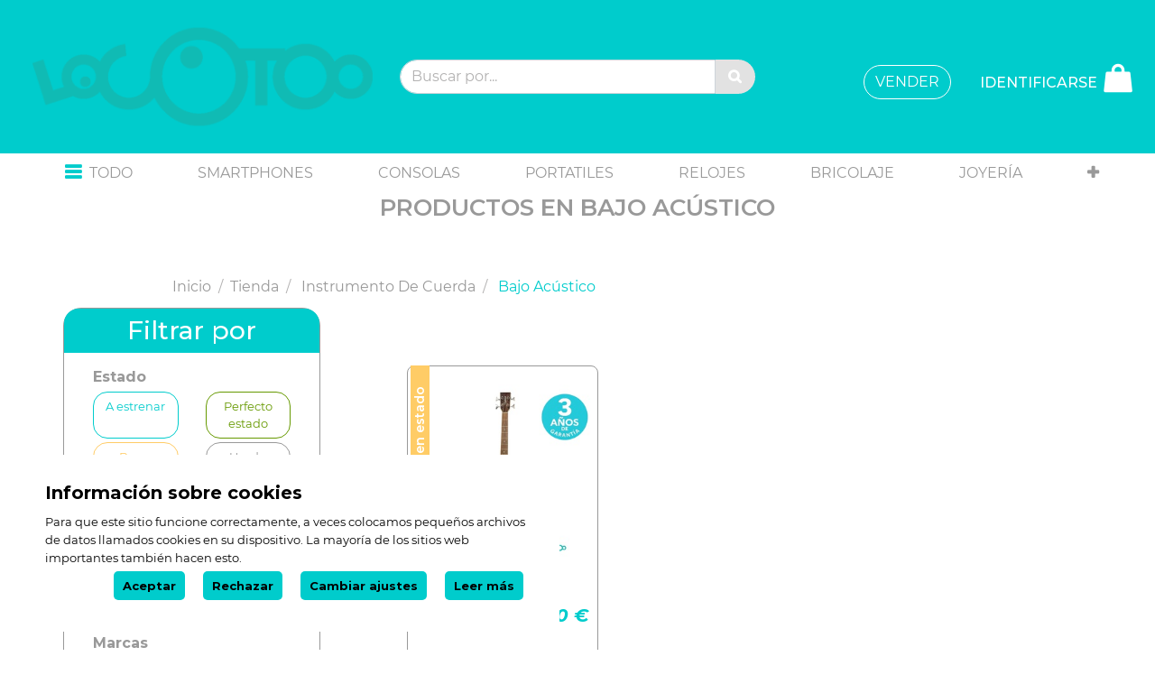

--- FILE ---
content_type: text/html; charset=utf-8
request_url: https://locotoo.com/shop/category/all-instrumentos-musicales-instrumento-de-cuerda-bajo-acustico-751
body_size: 22445
content:

        <!DOCTYPE html>
        
        
            
        
    <html lang="es-ES" data-website-id="1" data-oe-company-name="GoodWeb, S.L.">
            
        
            
            
            
            
                
            
        
        
    
            
                
            
            
        <head>
                <meta charset="utf-8"/>
                <meta http-equiv="X-UA-Compatible" content="IE=edge,chrome=1"/>
                <meta name="viewport" content="width=device-width, initial-scale=1, user-scalable=no"/>
        
        <script>
          dataLayer = [{}];
        </script>
        
          <!-- Google Tag Manager -->
          <script id="tagmanager_code">
            (function(w,d,s,l,i){w[l]=w[l]||[];w[l].push({'gtm.start':
            new Date().getTime(),event:'gtm.js'});var f=d.getElementsByTagName(s)[0],
            j=d.createElement(s),dl=l!='dataLayer'?'&l='+l:'';j.async=true;j.src=
            'https://www.googletagmanager.com/gtm.js?id='+i+dl;f.parentNode.insertBefore(j,f);
            })(window,document,'script','dataLayer','GTM-MCSG8SS');
          </script>
          <!-- End Google Tag Manager -->
        
      <meta name="generator" content="Odoo"/>
        
        
        
            
            
            
        
        
            <meta name="google-site-verification" content="MWzMcjNX0btmqV4qzjnniAlXApN6OheJkfeWmezIC3E"/>
        
        
            
            
            
                
                    
                        <meta property="og:type" content="website"/>
                    
                
                    
                        <meta property="og:title" content="Bajo Acústico | Locotoo"/>
                    
                
                    
                        <meta property="og:site_name" content="GoodWeb, S.L."/>
                    
                
                    
                        <meta property="og:url" content="https://locotoo.com/shop/category/all-instrumentos-musicales-instrumento-de-cuerda-bajo-acustico-751"/>
                    
                
                    
                        <meta property="og:image" content="https://locotoo.com/web/image/res.company/13/logo?unique=1631628"/>
                    
                
            
            
            
                
                    <meta name="twitter:card" content="summary_large_image"/>
                
                    <meta name="twitter:title" content="Bajo Acústico | Locotoo"/>
                
                    <meta name="twitter:image" content="https://locotoo.com/web/image/res.company/13/logo/300x300?unique=1631628"/>
                
            
        

        
            
            
        
        <link rel="canonical" href="https://locotoo.com/shop/category/all-instrumentos-musicales-instrumento-de-cuerda-bajo-acustico-751"/>

        <link rel="preconnect" href="https://fonts.gstatic.com/" crossorigin=""/>
    

                <title> Tienda | Locotoo </title>
                <link type="image/x-icon" rel="shortcut icon" href="/web/image/website/1/favicon?unique=2be9dda"/>
            
            
        <link type="text/css" rel="stylesheet" href="/web/content/2247676-d1f2a76/1/web.assets_common.css"/>
            <link href="https://fonts.googleapis.com/css?family=Montserrat:300,400,500,600,700,800,900" rel="stylesheet" type="text/css"/>
            <link type="text/css" rel="stylesheet" href="/web/content/2247658-493f6af/1/web.assets_frontend.css"/>
        
    
        

                <script id="web.layout.odooscript" type="text/javascript">
                    var odoo = {
                        csrf_token: "557a55d9a66d166767cf59dc72d2b1518ba50baao",
                        debug: "",
                    };
                </script>
            <script type="text/javascript">
                odoo.session_info = {"is_admin": false, "is_system": false, "is_website_user": true, "user_id": false, "is_frontend": true, "translationURL": "/website/translations", "cache_hashes": {"translations": "2fe65d84bd5e16353550c1ea339140e7e60babbf"}};
            </script>
            <script defer="defer" type="text/javascript" src="/web/content/2247659-b4d4b6c/1/web.assets_common_minimal_js.js"></script>
            <script defer="defer" type="text/javascript" src="/web/content/2247660-e090552/1/web.assets_frontend_minimal_js.js"></script>
            
        
    
            <script defer="defer" type="text/javascript" data-src="/web/content/2875358-58311f2/1/web.assets_common_lazy.js"></script>
            <script defer="defer" type="text/javascript" data-src="/web/content/2429180-370149d/1/web.assets_frontend_lazy.js"></script>
        
    
        

                
            
            <noscript id="o_animate-no-js_fallback">
                <style type="text/css">
                    .o_animate {
                        /* If no js - force elements rendering */
                        visibility:visible;

                        /* If browser support css animations support - reset animation */
                        -webkit-animation-name: none-dummy;
                        animation-name: none-dummy;
                    }
                </style>
            </noscript>
        </head>
            <body class="">
                
        
    
            
        
        
          <!-- Google Tag Manager (noscript) -->
            <noscript><iframe height="0" width="0" style="display:none;visibility:hidden" src="https://www.googletagmanager.com/ns.html?id=GTM-MCSG8SS"></iframe></noscript>
          <!-- End Google Tag Manager (noscript) -->
        
      <div id="wrapwrap" class="   ">
                <header id="top" data-anchor="true" data-name="Header" class=" o_affix_enabled">
                    
            <div class="header affixed  ">
                <div class="container-fluid padding-45">
                    <div class="row">
                        <div class="col-lg-4 col-sm-4 d-none d-md-inline-block">
                            <div class="logo">
                                <a href="/">
                                    
                                        <span aria-label="Logo de Locotoo"><img src="/web/image/website/1/logo/Locotoo?unique=2be9dda" class="img img-fluid" alt="Locotoo"/></span>
                                    
                                </a>
                            </div>
                        </div>
                        <div class="col-lg-4 col-sm-4 d-none d-md-inline-block">
                            
        <form method="get" action="/shop" class="o_website_sale_search">
            
            <div class="input-group my-group form-inline">
                <input type="text" name="search" class="search-query form-control" placeholder="Buscar por..." value=""/>
                <button class="btn btn-search btn-coustome oe_search_button" type="submit">
                    <i class="fa fa-search fa-fw"></i>
                </button>
            </div>
        </form>
    
                        </div>
                        <div class="col-lg-4 col-sm-12 cart-login">
                            <div id="cart-login">
                                <div id="vender">
                                    
                                        <a href="/vender" class="btn btn-outline-primary">VENDER</a>
                                    
                                </div>
                                <div class="login">
                                    <a href="/web/login">
                                        <div class="pt8">
                                            <span>
                                           Identificarse
                                        </span>
                                        </div>
                                    </a>
                                    
                                    </div>

                                <div id="top_menu" class="cart o_wsale_my_cart">
                                    <div id="my_search">
                                        <i class="fa fa-search"></i>
                                        <div class="togglesearch">
                                            <form method="get" action="/shop">
                                                <div class="input-group my-group form-inline">
                                                    <input type="text" name="search" class="search-query form-control o_locotoo_search_lot_widget" placeholder="Buscar por..." value=""/>
                                                    <button class="btn btn-search btn-coustome oe_search_button" type="submit">
                                                        <i class="fa fa-search fa-fw"></i>
                                                    </button>
                                                </div>
                                            </form>
                                        </div>
                                    </div>
                                    
                                    <a href="/shop/cart">
                                        <i class="fa fa-shopping-bag"></i>
                                        <span>
                                            <sup class="my_cart_quantity badge2 badge-primary"></sup>
                                        </span>
                                    </a>

                                </div>

                            </div>
                        </div>
                    </div>
                </div>
            </div>
        <nav class="navbar navbar-expand-md navbar-coustom">
                <div class="container-fluid padding-45">
                    <a class="navbar-brand" href="/">
                <span aria-label="Logo de Locotoo" title="Locotoo"><img src="/web/image/website/1/logo/Locotoo?unique=2be9dda" class="img img-fluid" alt="Locotoo"/></span>
            </a>
            <div class="cart-login d-none">
                <div id="cart-login">
                    <div id="top_menu" class="cart">
                        
                        <a href="/shop/cart">
                            <i class="fa fa-cart-plus"></i>
                            <span>
                                Mi carrito
                                <sup class="my_cart_quantity badge2 badge-primary"></sup>
                            </span>
                        </a>

                    </div>
                    <div class="login">
                        <a href="/web/login">
                            <i class="fa fa-user"></i>
                            <span>
                                Identificarse
                            </span>
                        </a>
                        
                    </div>
                </div>
            </div>
            <button type="button" class="navbar-toggle collapsed" data-toggle="collapse" data-target="#bs-example-navbar-collapse-1" aria-expanded="false">
                <span class="sr-only">Toggle navigation</span>
                <span class="icon-bar"></span>
                <span class="icon-bar"></span>
                <span class="icon-bar"></span>
            </button>
        
        <button type="button" class="navbar-toggler" data-toggle="collapse" data-target="#top_menu_collapse">
                        <span class="navbar-toggler-icon"></span>
                    </button>
                    <div class="collapse navbar-collapse" id="bs-example-navbar-collapse-1">
                        <ul class="nav navbar-nav" id="top_menu">
                <li class="dropdown">
                    <a href="#" class="dropdown-toggle nav-link" data-toggle="dropdown" role="button" aria-haspopup="true" aria-expanded="false">
                        <span class="fa fa-bars"></span>
                        <span class="align-top">TODO</span>
                    </a>
                    <ul class="dropdown-menu">
                        <li>
                            <a href="/shop">
                                <span>Todos los productos</span>
                            </a>
                        </li>

                        
                            <li>
                                <a href="/shop/category/all-telefonia-886">
                                    <span>Telefonía</span>
                                </a>
                            </li>
                        
                            
                        
                            <li>
                                <a href="/shop/category/all-sonido-830">
                                    <span>Sonido</span>
                                </a>
                            </li>
                        
                            
                        
                            
                        
                            <li>
                                <a href="/shop/category/all-relojeria-822">
                                    <span>Relojería</span>
                                </a>
                            </li>
                        
                            
                        
                            <li>
                                <a href="/shop/category/all-joyeria-812">
                                    <span>Joyería</span>
                                </a>
                            </li>
                        
                            
                        
                            <li>
                                <a href="/shop/category/all-instrumentos-musicales-734">
                                    <span>Instrumentos Musicales</span>
                                </a>
                            </li>
                        
                            <li>
                                <a href="/shop/category/all-informatica-663">
                                    <span>Informática</span>
                                </a>
                            </li>
                        
                            <li>
                                <a href="/shop/category/all-imagen-624">
                                    <span>Imagen</span>
                                </a>
                            </li>
                        
                            <li>
                                <a href="/shop/category/all-hogar-casa-y-jardin-498">
                                    <span>Hogar, Casa y Jardín</span>
                                </a>
                            </li>
                        
                            <li>
                                <a href="/shop/category/all-fotografia-456">
                                    <span>Fotografía</span>
                                </a>
                            </li>
                        
                            
                        
                            <li>
                                <a href="/shop/category/all-electrodomesticos-360">
                                    <span>Electrodomésticos</span>
                                </a>
                            </li>
                        
                            <li>
                                <a href="/shop/category/all-discos-libros-y-peliculas-351">
                                    <span>Discos, Libros y Películas</span>
                                </a>
                            </li>
                        
                            <li>
                                <a href="/shop/category/all-deportes-253">
                                    <span>Deportes</span>
                                </a>
                            </li>
                        
                            <li>
                                <a href="/shop/category/all-consolas-y-videojuegos-245">
                                    <span>Consolas y Videojuegos</span>
                                </a>
                            </li>
                        
                            <li>
                                <a href="/shop/category/all-bricolaje-104">
                                    <span>Bricolaje</span>
                                </a>
                            </li>
                        
                            <li>
                                <a href="/shop/category/all-bebes-y-juguetes-51">
                                    <span>Bebes y Juguetes</span>
                                </a>
                            </li>
                        
                            <li>
                                <a href="/shop/category/all-automovil-y-motos-15">
                                    <span>Automóvil y Motos</span>
                                </a>
                            </li>
                        
                    </ul>
                </li>
                <li class="all_products nav-item">
                    <a href="/shop" class="nav-link" role="menuitem">
                        <span>Todos los productos</span>
                    </a>
                </li>
                
                    <li class="nav-item">
                        <a role="menuitem" href="/shop/category/all-telefonia-telefonia-movil-892" class="nav-link ">
                            <span>Smartphones</span>
                        </a>
                        </li>
                
                    <li class="nav-item">
                        <a role="menuitem" href="/shop/category/all-consolas-y-videojuegos-245" class="nav-link ">
                            <span>Consolas</span>
                        </a>
                        </li>
                
                    <li class="nav-item">
                        <a role="menuitem" href="/shop/category/all-informatica-713" class="nav-link ">
                            <span>Portatiles</span>
                        </a>
                        </li>
                
                    <li class="nav-item">
                        <a role="menuitem" href="/shop/category/all-relojeria-822" class="nav-link ">
                            <span>Relojes</span>
                        </a>
                        </li>
                
                    <li class="nav-item">
                        <a role="menuitem" href="/shop/category/all-bricolaje-104" class="nav-link ">
                            <span>Bricolaje</span>
                        </a>
                        </li>
                
                    <li class="nav-item">
                        <a role="menuitem" href="/shop/category/all-joyeria-812" class="nav-link ">
                            <span>Joyería</span>
                        </a>
                        </li>
                
                    <li class="nav-item">
                        <a role="menuitem" href="/shop/category/all-13" class="nav-link ">
                            <span>Todos los Productos</span>
                        </a>
                        </li>
                
            
            <li class="nav-item divider d-none"></li>
            <li class="nav-item  d-none">
                <a class="nav-link" href="/web/login">
                    <b>Identificarse</b>
                </a>
            </li>
        </ul>
        </div>
                </div>
            </nav>
        </header>
                <main>
                    
            
        
            
            
            
            <div class="container mb-4">
                <div class="row">
                    <div class="col-sm-12">
                        <div class="top-banner-wrapper">
                            <div class="top-banner-content small-section">
                                
                                    <h1>
                                        Productos en Bajo Acústico
                                    </h1>
                                    
                            </div>
                        </div>
                    </div>
                </div>
            </div>
        <div class="custom-container oe_website_sale o_shop_width">
                <div class="row">
                    <div class="col-12">
                        <ol class="breadcrumb">
                            <li class="breadcrumb-item"><a href="/comprar">Inicio</a></li>
                            
                                <li class="breadcrumb-item"><a href="/shop/">Tienda</a></li>

                                
                                    <li class="breadcrumb-item">
                                        <a href="/shop/category/all-instrumentos-musicales-instrumento-de-cuerda-747?ppg=15">Instrumento De Cuerda</a>
                                    </li>
                                
                                <li class="breadcrumb-item active">
                                    Bajo Acústico
                                </li>
                            
                        </ol>
                    </div>
                </div>
            </div>
		
        
          <script>
            dataLayer.push({
              'ecommerce': {
                'currencyCode': 'EUR',
                'impressions': [
                  
                  
                    Bajo Acústico TANGLEWOOD TAB1CE R0408009HG',
                      'id': '1692160',
                      'price': '205.0',
                      'category': 'Bajo Acústico',
                      'list': 'Shop Page',
                      'position': 1
                    },
                    
                  
                ]
              }
            });
          </script>
        
      <div id="wrap" class="js_sale">
                <div class="oe_structure" id="oe_structure_website_sale_products_1"></div>
                <div class="container oe_website_sale">
                    <div class="row o_wsale_products_main_row">
                        
            
        
            
        <div id="products_grid_before" class="col-lg-3">
            <button type="button" class="btn btn-link d-lg-none" data-target="#wsale_products_attributes_collapse" data-toggle="collapse">
                Mostrar opciones
            </button>
            <div class="collapse d-lg-block" id="wsale_products_attributes_collapse">
                <h3 class="bg_theme_filter">Filtrar por</h3>
            <form class="js_attributes" method="get" id="formFilters">
                <input type="hidden" name="category" value="751"/>
                <input type="hidden" name="search" value=""/>
                <ul class="nav nav-pills flex-column mt16">
                    <li class="nav-item row">
                        <div class="col-sm-12">
                            <strong>Estado</strong>
                        </div>
                        
                        <div class="btn-group btn-group-toggle col-sm-6" data-toggle="buttons">
                            <label class="btn btn-outline-n mt4">
                                <input type="radio" name="state" value="n" id="option1" autocomplete="off"/> A estrenar
                            </label>
                        </div>
                        <div class="btn-group btn-group-toggle col-sm-6" data-toggle="buttons">
                            <label class="btn btn-outline-a mt4">
                                <input type="radio" name="state" value="a" id="option2" autocomplete="off"/> Perfecto estado
                            </label>
                        </div>
                        <div class="btn-group btn-group-toggle col-sm-6" data-toggle="buttons">
                            <label class="btn btn-outline-b mt4">
                                <input type="radio" name="state" value="b" id="option3" autocomplete="off"/> Buen estado
                            </label>
                        </div>
                        <div class="btn-group btn-group-toggle col-sm-6" data-toggle="buttons">
                            <label class="btn btn-outline-c mt4">
                                <input type="radio" name="state" value="c" id="option4" autocomplete="off"/> Usado
                            </label>
                        </div>

                    </li>
                    <li class="nav-item mt16">
                        <div>
                            <strong>Precios</strong>
                        </div>
                        <div class="form_class price_filter_main">
                            <div class="row">
                                <div class="col-12">
                                    <input id="filter_price_slider" data-max_price="205.0" data-symbol="€"/>
                                </div>
                            </div>
                            <div class="d-flex d-flex-row mt-1">
                                <div class="input-group input-group-sm mr-2">
                                    
                                    <input type="text" name="min_price" placeholder="Min" id="price_range_min_value" onpaste="return false" class="form-control"/>
                                    <div class="input-group-append">
                                        <span id="currency_simbol_from" class="input-group-text">€</span>
                                    </div>
                                </div>
                                <div class="input-group input-group-sm ml-2">
                                    
                                    <input type="text" name="max_price" placeholder="Max" id="price_range_max_value" onpaste="return false" class="form-control"/>
                                    <div class="input-group-append">
                                        <span id="currency_simbol_from" class="input-group-text">€</span>
                                    </div>
                                </div>
                            </div>
                            <div class="row mt-1">
                                <div class="col-auto ml-auto">
                                    <div class="btn-group" role="group">
                                        <input type="submit" class="btn btn-sm btn-default" value="Aplicar"/>
                                        <button id="clear_price_filter" type="button" class="btn btn-sm btn-default" title="Resetear precios">
                                            <i class="fa fa-eraser"></i>
                                        </button>
                                    </div>
                                </div>
                            </div>
                        </div>
                    </li>
                    <li class="nav-item mt16">
                        <div>
                            <strong>Marcas</strong> 
                        </div>
                        <div class="o_locotoo_brands">
                            
                                <div class="custom-control custom-switch o_locotoo_hide_show">
                                    <input type="checkbox" class="custom-control-input" name="selectedbrands" id="customSwitch1674" value="1674"/>
                                    <label class="custom-control-label" for="customSwitch1674">TANGLEWOOD</label>
                                </div>
                            
                            <div class="row">
                                <div class="col-12 mt-2">
                                    <div class="o_locotoo_hide_show-more">Ver más</div>
                                </div>
                            </div>
                        </div>
                    </li>
                    
                </ul>

            </form>
        </div>
        
            <button type="button" class="btn btn-link d-lg-none" data-target="#wsale_products_categories_collapse" data-toggle="collapse">
                Mostrar categorías
            </button>
            <div class="collapse d-lg-block" id="wsale_products_categories_collapse">
                
            <br/>
            <strong class="name_categories">Categorías</strong>
        <ul class="nav nav-pills flex-column mt16" id="o_shop_collapse_category">
                <li class="nav-item">
                    <a href="/shop" class="nav-link o_not_editable">Todos los productos</a>
                </li>
                
                    
                
                    
                
                    
        <li class="nav-item">
            
            <a href="/shop/category/all-automovil-y-motos-15" class="nav-link ">Automóvil y Motos</a>
            <i role="img" class="text-primary fa fa-plus" title="Fold" aria-label="Fold"></i>
            <ul class="nav nav-pills flex-column nav-hierarchy" style="display:none;">
                
                    
        <li class="nav-item">
            
            <a href="/shop/category/all-automovil-y-motos-accesorios-16" class="nav-link ">Accesorios</a>
            <i role="img" class="text-primary fa fa-plus" title="Fold" aria-label="Fold"></i>
            <ul class="nav nav-pills flex-column nav-hierarchy" style="display:none;">
                
                    
                
                    
                
                    
                
                    
        <li class="nav-item">
            
            <a href="/shop/category/all-automovil-y-motos-accesorios-cadena-19" class="nav-link ">Cadena</a>
            
            
        </li>
    
                
                    
                
                    
        <li class="nav-item">
            
            <a href="/shop/category/all-automovil-y-motos-accesorios-senalizacion-21" class="nav-link ">Señalización</a>
            
            
        </li>
    
                
                    
        <li class="nav-item">
            
            <a href="/shop/category/all-automovil-y-motos-accesorios-varios-22" class="nav-link ">Varios</a>
            
            
        </li>
    
                
            </ul>
        </li>
    
                
                    
                
                    
        <li class="nav-item">
            
            <a href="/shop/category/all-automovil-y-motos-arrancador-bateria-24" class="nav-link ">Arrancador Batería</a>
            
            
        </li>
    
                
                    
        <li class="nav-item">
            
            <a href="/shop/category/all-automovil-y-motos-cargador-baterias-25" class="nav-link ">Cargador Baterías</a>
            
            
        </li>
    
                
                    
        <li class="nav-item">
            
            <a href="/shop/category/all-automovil-y-motos-casco-26" class="nav-link ">Casco</a>
            
            
        </li>
    
                
                    
        <li class="nav-item">
            
            <a href="/shop/category/all-automovil-y-motos-compresor-portatil-27" class="nav-link ">Compresor Portátil</a>
            
            
        </li>
    
                
                    
        <li class="nav-item">
            
            <a href="/shop/category/all-automovil-y-motos-consumibles-28" class="nav-link ">Consumibles</a>
            <i role="img" class="text-primary fa fa-plus" title="Fold" aria-label="Fold"></i>
            <ul class="nav nav-pills flex-column nav-hierarchy" style="display:none;">
                
                    
                
                    
        <li class="nav-item">
            
            <a href="/shop/category/all-automovil-y-motos-consumibles-articulos-limpieza-30" class="nav-link ">Artículos Limpieza</a>
            
            
        </li>
    
                
                    
                
            </ul>
        </li>
    
                
                    
                
                    
        <li class="nav-item">
            
            <a href="/shop/category/all-automovil-y-motos-equipaje-33" class="nav-link ">Equipaje</a>
            <i role="img" class="text-primary fa fa-plus" title="Fold" aria-label="Fold"></i>
            <ul class="nav nav-pills flex-column nav-hierarchy" style="display:none;">
                
                    
        <li class="nav-item">
            
            <a href="/shop/category/all-automovil-y-motos-equipaje-baul-34" class="nav-link ">Baúl</a>
            
            
        </li>
    
                
                    
                
                    
                
                    
        <li class="nav-item">
            
            <a href="/shop/category/all-automovil-y-motos-equipaje-varios-37" class="nav-link ">Varios</a>
            
            
        </li>
    
                
            </ul>
        </li>
    
                
                    
                
                    
                
                    
                
                    
                
                    
                
                    
        <li class="nav-item">
            
            <a href="/shop/category/all-automovil-y-motos-vestimenta-43" class="nav-link ">Vestimenta</a>
            <i role="img" class="text-primary fa fa-plus" title="Fold" aria-label="Fold"></i>
            <ul class="nav nav-pills flex-column nav-hierarchy" style="display:none;">
                
                    
        <li class="nav-item">
            
            <a href="/shop/category/all-automovil-y-motos-vestimenta-botas-44" class="nav-link ">Botas</a>
            
            
        </li>
    
                
                    
        <li class="nav-item">
            
            <a href="/shop/category/all-automovil-y-motos-vestimenta-chaquetas-45" class="nav-link ">Chaquetas</a>
            
            
        </li>
    
                
                    
        <li class="nav-item">
            
            <a href="/shop/category/all-automovil-y-motos-vestimenta-guantes-46" class="nav-link ">Guantes</a>
            
            
        </li>
    
                
                    
        <li class="nav-item">
            
            <a href="/shop/category/all-automovil-y-motos-vestimenta-pantalon-47" class="nav-link ">Pantalón</a>
            
            
        </li>
    
                
                    
                
                    
                
                    
        <li class="nav-item">
            
            <a href="/shop/category/all-automovil-y-motos-vestimenta-varios-50" class="nav-link ">Varios</a>
            
            
        </li>
    
                
            </ul>
        </li>
    
                
            </ul>
        </li>
    
                
                    
        <li class="nav-item">
            
            <a href="/shop/category/all-bebes-y-juguetes-51" class="nav-link ">Bebes y Juguetes</a>
            <i role="img" class="text-primary fa fa-plus" title="Fold" aria-label="Fold"></i>
            <ul class="nav nav-pills flex-column nav-hierarchy" style="display:none;">
                
                    
        <li class="nav-item">
            
            <a href="/shop/category/all-bebes-y-juguetes-alimentacion-52" class="nav-link ">Alimentación</a>
            <i role="img" class="text-primary fa fa-plus" title="Fold" aria-label="Fold"></i>
            <ul class="nav nav-pills flex-column nav-hierarchy" style="display:none;">
                
                    
                
                    
                
                    
                
                    
        <li class="nav-item">
            
            <a href="/shop/category/all-bebes-y-juguetes-alimentacion-robot-cocina-56" class="nav-link ">Robot Cocina</a>
            
            
        </li>
    
                
                    
                
                    
                
            </ul>
        </li>
    
                
                    
                
                    
                
                    
        <li class="nav-item">
            
            <a href="/shop/category/all-bebes-y-juguetes-juguetes-68" class="nav-link ">Juguetes</a>
            <i role="img" class="text-primary fa fa-plus" title="Fold" aria-label="Fold"></i>
            <ul class="nav nav-pills flex-column nav-hierarchy" style="display:none;">
                
                    
        <li class="nav-item">
            
            <a href="/shop/category/all-bebes-y-juguetes-juguetes-figuras-accion-69" class="nav-link ">Figuras Acción</a>
            
            
        </li>
    
                
                    
        <li class="nav-item">
            
            <a href="/shop/category/all-bebes-y-juguetes-juguetes-juego-de-construccion-70" class="nav-link ">Juego De Construcción</a>
            
            
        </li>
    
                
                    
        <li class="nav-item">
            
            <a href="/shop/category/all-bebes-y-juguetes-juguetes-juego-de-mesa-rol-estrategia-71" class="nav-link ">Juego De Mesa(Rol, Estrategia)</a>
            
            
        </li>
    
                
                    
                
                    
                
                    
                
                    
                
                    
        <li class="nav-item">
            
            <a href="/shop/category/all-bebes-y-juguetes-juguetes-munecas-y-munecos-76" class="nav-link ">Muñecas y Muñecos</a>
            
            
        </li>
    
                
                    
                
                    
                
                    
        <li class="nav-item">
            
            <a href="/shop/category/all-bebes-y-juguetes-juguetes-radiocontrol-79" class="nav-link ">Radiocontrol</a>
            
            
        </li>
    
                
                    
        <li class="nav-item">
            
            <a href="/shop/category/all-bebes-y-juguetes-juguetes-slot-80" class="nav-link ">Slot</a>
            <i role="img" class="text-primary fa fa-plus" title="Fold" aria-label="Fold"></i>
            <ul class="nav nav-pills flex-column nav-hierarchy" style="display:none;">
                
                    
        <li class="nav-item">
            
            <a href="/shop/category/all-bebes-y-juguetes-juguetes-slot-coche-81" class="nav-link ">Coche</a>
            
            
        </li>
    
                
                    
                
                    
        <li class="nav-item">
            
            <a href="/shop/category/all-bebes-y-juguetes-juguetes-slot-pista-83" class="nav-link ">Pista</a>
            
            
        </li>
    
                
                    
                
            </ul>
        </li>
    
                
                    
                
                    
        <li class="nav-item">
            
            <a href="/shop/category/all-bebes-y-juguetes-juguetes-varios-91" class="nav-link ">Varios</a>
            
            
        </li>
    
                
                    
                
            </ul>
        </li>
    
                
                    
        <li class="nav-item">
            
            <a href="/shop/category/all-bebes-y-juguetes-seguridad-93" class="nav-link ">Seguridad</a>
            <i role="img" class="text-primary fa fa-plus" title="Fold" aria-label="Fold"></i>
            <ul class="nav nav-pills flex-column nav-hierarchy" style="display:none;">
                
                    
                
                    
        <li class="nav-item">
            
            <a href="/shop/category/all-bebes-y-juguetes-seguridad-humidificador-bebe-95" class="nav-link ">Humidificador Bebe</a>
            
            
        </li>
    
                
                    
                
                    
        <li class="nav-item">
            
            <a href="/shop/category/all-bebes-y-juguetes-seguridad-vigilancia-97" class="nav-link ">Vigilancia</a>
            
            
        </li>
    
                
            </ul>
        </li>
    
                
                    
        <li class="nav-item">
            
            <a href="/shop/category/all-bebes-y-juguetes-transporte-98" class="nav-link ">Transporte</a>
            <i role="img" class="text-primary fa fa-plus" title="Fold" aria-label="Fold"></i>
            <ul class="nav nav-pills flex-column nav-hierarchy" style="display:none;">
                
                    
        <li class="nav-item">
            
            <a href="/shop/category/all-bebes-y-juguetes-transporte-carrito-99" class="nav-link ">Carrito</a>
            
            
        </li>
    
                
                    
                
                    
        <li class="nav-item">
            
            <a href="/shop/category/all-bebes-y-juguetes-transporte-silla-paseo-101" class="nav-link ">Silla Paseo</a>
            
            
        </li>
    
                
                    
        <li class="nav-item">
            
            <a href="/shop/category/all-bebes-y-juguetes-transporte-varios-102" class="nav-link ">Varios</a>
            
            
        </li>
    
                
            </ul>
        </li>
    
                
                    
        <li class="nav-item">
            
            <a href="/shop/category/all-bebes-y-juguetes-varios-103" class="nav-link ">Varios</a>
            
            
        </li>
    
                
            </ul>
        </li>
    
                
                    
        <li class="nav-item">
            
            <a href="/shop/category/all-bricolaje-104" class="nav-link ">Bricolaje</a>
            <i role="img" class="text-primary fa fa-plus" title="Fold" aria-label="Fold"></i>
            <ul class="nav nav-pills flex-column nav-hierarchy" style="display:none;">
                
                    
        <li class="nav-item">
            
            <a href="/shop/category/all-bricolaje-consumible-105" class="nav-link ">Consumible</a>
            
            
        </li>
    
                
                    
        <li class="nav-item">
            
            <a href="/shop/category/all-bricolaje-electricidad-106" class="nav-link ">Electricidad</a>
            <i role="img" class="text-primary fa fa-plus" title="Fold" aria-label="Fold"></i>
            <ul class="nav nav-pills flex-column nav-hierarchy" style="display:none;">
                
                    
                
                    
                
                    
                
                    
                
                    
                
                    
        <li class="nav-item">
            
            <a href="/shop/category/all-bricolaje-electricidad-varios-112" class="nav-link ">Varios</a>
            
            
        </li>
    
                
            </ul>
        </li>
    
                
                    
        <li class="nav-item">
            
            <a href="/shop/category/all-bricolaje-equipamiento-taller-y-obra-113" class="nav-link ">Equipamiento Taller y Obra</a>
            <i role="img" class="text-primary fa fa-plus" title="Fold" aria-label="Fold"></i>
            <ul class="nav nav-pills flex-column nav-hierarchy" style="display:none;">
                
                    
                
                    
        <li class="nav-item">
            
            <a href="/shop/category/all-bricolaje-equipamiento-taller-y-obra-caja-herramientas-115" class="nav-link ">Caja Herramientas</a>
            
            
        </li>
    
                
                    
                
                    
                
                    
        <li class="nav-item">
            
            <a href="/shop/category/all-bricolaje-equipamiento-taller-y-obra-generador-118" class="nav-link ">Generador</a>
            
            
        </li>
    
                
                    
        <li class="nav-item">
            
            <a href="/shop/category/all-bricolaje-equipamiento-taller-y-obra-herramienta-neumatica-119" class="nav-link ">Herramienta Neumática</a>
            
            
        </li>
    
                
                    
        <li class="nav-item">
            
            <a href="/shop/category/all-bricolaje-equipamiento-taller-y-obra-lampara-120" class="nav-link ">Lámpara</a>
            
            
        </li>
    
                
                    
        <li class="nav-item">
            
            <a href="/shop/category/all-bricolaje-equipamiento-taller-y-obra-polipastos-y-cabestrantes-121" class="nav-link ">Polipastos y Cabestrantes</a>
            
            
        </li>
    
                
                    
        <li class="nav-item">
            
            <a href="/shop/category/all-bricolaje-equipamiento-taller-y-obra-soldadura-122" class="nav-link ">Soldadura</a>
            
            
        </li>
    
                
                    
                
                    
        <li class="nav-item">
            
            <a href="/shop/category/all-bricolaje-equipamiento-taller-y-obra-varios-124" class="nav-link ">Varios</a>
            
            
        </li>
    
                
                    
                
            </ul>
        </li>
    
                
                    
        <li class="nav-item">
            
            <a href="/shop/category/all-bricolaje-equipo-de-proteccion-126" class="nav-link ">Equipo De Protección</a>
            <i role="img" class="text-primary fa fa-plus" title="Fold" aria-label="Fold"></i>
            <ul class="nav nav-pills flex-column nav-hierarchy" style="display:none;">
                
                    
        <li class="nav-item">
            
            <a href="/shop/category/all-bricolaje-equipo-de-proteccion-arnes-seguridad-127" class="nav-link ">Arnés Seguridad</a>
            
            
        </li>
    
                
                    
        <li class="nav-item">
            
            <a href="/shop/category/all-bricolaje-equipo-de-proteccion-auriculares-128" class="nav-link ">Auriculares</a>
            
            
        </li>
    
                
                    
                
                    
        <li class="nav-item">
            
            <a href="/shop/category/all-bricolaje-equipo-de-proteccion-calzado-130" class="nav-link ">Calzado</a>
            
            
        </li>
    
                
                    
        <li class="nav-item">
            
            <a href="/shop/category/all-bricolaje-equipo-de-proteccion-casco-131" class="nav-link ">Casco</a>
            
            
        </li>
    
                
                    
        <li class="nav-item">
            
            <a href="/shop/category/all-bricolaje-equipo-de-proteccion-gafas-132" class="nav-link ">Gafas</a>
            
            
        </li>
    
                
                    
        <li class="nav-item">
            
            <a href="/shop/category/all-bricolaje-equipo-de-proteccion-guantes-133" class="nav-link ">Guantes</a>
            
            
        </li>
    
                
                    
        <li class="nav-item">
            
            <a href="/shop/category/all-bricolaje-equipo-de-proteccion-mascara-134" class="nav-link ">Mascara</a>
            
            
        </li>
    
                
                    
        <li class="nav-item">
            
            <a href="/shop/category/all-bricolaje-equipo-de-proteccion-ropa-trabajo-135" class="nav-link ">Ropa Trabajo</a>
            
            
        </li>
    
                
            </ul>
        </li>
    
                
                    
        <li class="nav-item">
            
            <a href="/shop/category/all-bricolaje-herramienta-a-bateria-136" class="nav-link ">Herramienta A Batería</a>
            <i role="img" class="text-primary fa fa-plus" title="Fold" aria-label="Fold"></i>
            <ul class="nav nav-pills flex-column nav-hierarchy" style="display:none;">
                
                    
        <li class="nav-item">
            
            <a href="/shop/category/all-bricolaje-herramienta-a-bateria-amoladora-137" class="nav-link ">Amoladora</a>
            
            
        </li>
    
                
                    
        <li class="nav-item">
            
            <a href="/shop/category/all-bricolaje-herramienta-a-bateria-atornillador-138" class="nav-link ">Atornillador</a>
            
            
        </li>
    
                
                    
                
                    
        <li class="nav-item">
            
            <a href="/shop/category/all-bricolaje-herramienta-a-bateria-clavadora-140" class="nav-link ">Clavadora</a>
            
            
        </li>
    
                
                    
        <li class="nav-item">
            
            <a href="/shop/category/all-bricolaje-herramienta-a-bateria-decapadora-141" class="nav-link ">Decapadora</a>
            
            
        </li>
    
                
                    
        <li class="nav-item">
            
            <a href="/shop/category/all-bricolaje-herramienta-a-bateria-fresadora-142" class="nav-link ">Fresadora</a>
            
            
        </li>
    
                
                    
                
                    
        <li class="nav-item">
            
            <a href="/shop/category/all-bricolaje-herramienta-a-bateria-martillo-144" class="nav-link ">Martillo </a>
            
            
        </li>
    
                
                    
        <li class="nav-item">
            
            <a href="/shop/category/all-bricolaje-herramienta-a-bateria-multiherramienta-145" class="nav-link ">Multiherramienta</a>
            
            
        </li>
    
                
                    
        <li class="nav-item">
            
            <a href="/shop/category/all-bricolaje-herramienta-a-bateria-sierra-146" class="nav-link ">Sierra</a>
            <i role="img" class="text-primary fa fa-plus" title="Fold" aria-label="Fold"></i>
            <ul class="nav nav-pills flex-column nav-hierarchy" style="display:none;">
                
                    
        <li class="nav-item">
            
            <a href="/shop/category/all-bricolaje-herramienta-a-bateria-sierra-circular-148" class="nav-link ">Circular</a>
            
            
        </li>
    
                
                    
                
                    
        <li class="nav-item">
            
            <a href="/shop/category/all-bricolaje-herramienta-a-bateria-sierra-lijadora-147" class="nav-link ">LIJADORA</a>
            
            
        </li>
    
                
                    
        <li class="nav-item">
            
            <a href="/shop/category/all-bricolaje-herramienta-a-bateria-sierra-sable-150" class="nav-link ">Sable</a>
            
            
        </li>
    
                
            </ul>
        </li>
    
                
                    
        <li class="nav-item">
            
            <a href="/shop/category/all-bricolaje-herramienta-a-bateria-taladro-a-bateria-151" class="nav-link ">Taladro A Batería</a>
            
            
        </li>
    
                
                    
                
                    
        <li class="nav-item">
            
            <a href="/shop/category/all-bricolaje-herramienta-a-bateria-varios-153" class="nav-link ">Varios</a>
            
            
        </li>
    
                
            </ul>
        </li>
    
                
                    
        <li class="nav-item">
            
            <a href="/shop/category/all-bricolaje-herramienta-albanileria-154" class="nav-link ">Herramienta Albañilería</a>
            <i role="img" class="text-primary fa fa-plus" title="Fold" aria-label="Fold"></i>
            <ul class="nav nav-pills flex-column nav-hierarchy" style="display:none;">
                
                    
        <li class="nav-item">
            
            <a href="/shop/category/all-bricolaje-herramienta-albanileria-batidora-de-obra-155" class="nav-link ">Batidora De Obra</a>
            
            
        </li>
    
                
                    
                
                    
        <li class="nav-item">
            
            <a href="/shop/category/all-bricolaje-herramienta-albanileria-cortadora-azulejos-157" class="nav-link ">Cortadora Azulejos</a>
            
            
        </li>
    
                
                    
                
                    
                
                    
                
                    
                
                    
                
                    
        <li class="nav-item">
            
            <a href="/shop/category/all-bricolaje-herramienta-albanileria-varios-163" class="nav-link ">Varios</a>
            
            
        </li>
    
                
            </ul>
        </li>
    
                
                    
        <li class="nav-item">
            
            <a href="/shop/category/all-bricolaje-herramienta-de-mano-164" class="nav-link ">Herramienta De Mano</a>
            <i role="img" class="text-primary fa fa-plus" title="Fold" aria-label="Fold"></i>
            <ul class="nav nav-pills flex-column nav-hierarchy" style="display:none;">
                
                    
        <li class="nav-item">
            
            <a href="/shop/category/all-bricolaje-herramienta-de-mano-alicate-165" class="nav-link ">Alicate</a>
            
            
        </li>
    
                
                    
                
                    
        <li class="nav-item">
            
            <a href="/shop/category/all-bricolaje-herramienta-de-mano-de-corte-167" class="nav-link ">De Corte</a>
            
            
        </li>
    
                
                    
        <li class="nav-item">
            
            <a href="/shop/category/all-bricolaje-herramienta-de-mano-destornilladores-168" class="nav-link ">Destornilladores</a>
            
            
        </li>
    
                
                    
                
                    
                
                    
        <li class="nav-item">
            
            <a href="/shop/category/all-bricolaje-herramienta-de-mano-herramienta-multiusos-171" class="nav-link ">Herramienta Multiusos</a>
            
            
        </li>
    
                
                    
        <li class="nav-item">
            
            <a href="/shop/category/all-bricolaje-herramienta-de-mano-kit-herramientas-172" class="nav-link ">Kit Herramientas</a>
            
            
        </li>
    
                
                    
        <li class="nav-item">
            
            <a href="/shop/category/all-bricolaje-herramienta-de-mano-limas-173" class="nav-link ">Limas</a>
            
            
        </li>
    
                
                    
        <li class="nav-item">
            
            <a href="/shop/category/all-bricolaje-herramienta-de-mano-llaves-174" class="nav-link ">Llaves</a>
            
            
        </li>
    
                
                    
                
                    
        <li class="nav-item">
            
            <a href="/shop/category/all-bricolaje-herramienta-de-mano-sierra-176" class="nav-link ">Sierra</a>
            
            
        </li>
    
                
                    
        <li class="nav-item">
            
            <a href="/shop/category/all-bricolaje-herramienta-de-mano-varios-177" class="nav-link ">Varios</a>
            
            
        </li>
    
                
            </ul>
        </li>
    
                
                    
        <li class="nav-item">
            
            <a href="/shop/category/all-bricolaje-herramienta-de-medida-178" class="nav-link ">Herramienta De Medida</a>
            <i role="img" class="text-primary fa fa-plus" title="Fold" aria-label="Fold"></i>
            <ul class="nav nav-pills flex-column nav-hierarchy" style="display:none;">
                
                    
        <li class="nav-item">
            
            <a href="/shop/category/all-bricolaje-herramienta-de-medida-calibre-179" class="nav-link ">Calibre</a>
            
            
        </li>
    
                
                    
                
                    
        <li class="nav-item">
            
            <a href="/shop/category/all-bricolaje-herramienta-de-medida-cinta-metrica-181" class="nav-link ">Cinta Métrica</a>
            
            
        </li>
    
                
                    
        <li class="nav-item">
            
            <a href="/shop/category/all-bricolaje-herramienta-de-medida-detectores-182" class="nav-link ">Detectores</a>
            
            
        </li>
    
                
                    
                
                    
                
                    
        <li class="nav-item">
            
            <a href="/shop/category/all-bricolaje-herramienta-de-medida-medidor-electronico-185" class="nav-link ">Medidor Electrónico</a>
            
            
        </li>
    
                
                    
        <li class="nav-item">
            
            <a href="/shop/category/all-bricolaje-herramienta-de-medida-micrometro-186" class="nav-link ">Micrómetro</a>
            
            
        </li>
    
                
                    
        <li class="nav-item">
            
            <a href="/shop/category/all-bricolaje-herramienta-de-medida-multimetro-187" class="nav-link ">Multímetro</a>
            
            
        </li>
    
                
                    
                
                    
        <li class="nav-item">
            
            <a href="/shop/category/all-bricolaje-herramienta-de-medida-pinza-amperimetrica-189" class="nav-link ">Pinza Amperimetrica</a>
            
            
        </li>
    
                
                    
        <li class="nav-item">
            
            <a href="/shop/category/all-bricolaje-herramienta-de-medida-termometro-190" class="nav-link ">Termómetro</a>
            
            
        </li>
    
                
                    
        <li class="nav-item">
            
            <a href="/shop/category/all-bricolaje-herramienta-de-medida-varios-191" class="nav-link ">Varios</a>
            
            
        </li>
    
                
            </ul>
        </li>
    
                
                    
        <li class="nav-item">
            
            <a href="/shop/category/all-bricolaje-herramienta-electrica-192" class="nav-link ">Herramienta Eléctrica</a>
            <i role="img" class="text-primary fa fa-plus" title="Fold" aria-label="Fold"></i>
            <ul class="nav nav-pills flex-column nav-hierarchy" style="display:none;">
                
                    
        <li class="nav-item">
            
            <a href="/shop/category/all-bricolaje-herramienta-electrica-atornillador-electrico-937" class="nav-link ">Atornillador Eléctrico</a>
            
            
        </li>
    
                
                    
        <li class="nav-item">
            
            <a href="/shop/category/all-bricolaje-herramienta-electrica-grapadora-electrica-938" class="nav-link ">Grapadora Eléctrica</a>
            
            
        </li>
    
                
                    
        <li class="nav-item">
            
            <a href="/shop/category/all-bricolaje-herramienta-electrica-pulidora-941" class="nav-link ">Pulidora</a>
            
            
        </li>
    
                
                    
        <li class="nav-item">
            
            <a href="/shop/category/all-bricolaje-herramienta-electrica-amoladora-193" class="nav-link ">Amoladora</a>
            
            
        </li>
    
                
                    
        <li class="nav-item">
            
            <a href="/shop/category/all-bricolaje-herramienta-electrica-cepillo-electrico-194" class="nav-link ">Cepillo Eléctrico</a>
            
            
        </li>
    
                
                    
                
                    
        <li class="nav-item">
            
            <a href="/shop/category/all-bricolaje-herramienta-electrica-decapadora-196" class="nav-link ">Decapadora</a>
            
            
        </li>
    
                
                    
        <li class="nav-item">
            
            <a href="/shop/category/all-bricolaje-herramienta-electrica-fresadora-197" class="nav-link ">Fresadora</a>
            
            
        </li>
    
                
                    
        <li class="nav-item">
            
            <a href="/shop/category/all-bricolaje-herramienta-electrica-lijadora-198" class="nav-link ">Lijadora</a>
            
            
        </li>
    
                
                    
        <li class="nav-item">
            
            <a href="/shop/category/all-bricolaje-herramienta-electrica-martillo-199" class="nav-link ">Martillo</a>
            
            
        </li>
    
                
                    
        <li class="nav-item">
            
            <a href="/shop/category/all-bricolaje-herramienta-electrica-multiherramienta-200" class="nav-link ">Multiherramienta</a>
            
            
        </li>
    
                
                    
        <li class="nav-item">
            
            <a href="/shop/category/all-bricolaje-herramienta-electrica-sierra-201" class="nav-link ">Sierra</a>
            <i role="img" class="text-primary fa fa-plus" title="Fold" aria-label="Fold"></i>
            <ul class="nav nav-pills flex-column nav-hierarchy" style="display:none;">
                
                    
        <li class="nav-item">
            
            <a href="/shop/category/all-bricolaje-herramienta-electrica-sierra-caladora-202" class="nav-link ">Caladora</a>
            
            
        </li>
    
                
                    
        <li class="nav-item">
            
            <a href="/shop/category/all-bricolaje-herramienta-electrica-sierra-circular-203" class="nav-link ">Circular</a>
            
            
        </li>
    
                
                    
        <li class="nav-item">
            
            <a href="/shop/category/all-bricolaje-herramienta-electrica-sierra-ingletadora-204" class="nav-link ">Ingletadora</a>
            
            
        </li>
    
                
                    
        <li class="nav-item">
            
            <a href="/shop/category/all-bricolaje-herramienta-electrica-sierra-sable-205" class="nav-link ">Sable</a>
            
            
        </li>
    
                
            </ul>
        </li>
    
                
                    
        <li class="nav-item">
            
            <a href="/shop/category/all-bricolaje-herramienta-electrica-taladro-electrico-206" class="nav-link ">Taladro Eléctrico</a>
            
            
        </li>
    
                
                    
                
                    
                
            </ul>
        </li>
    
                
                    
        <li class="nav-item">
            
            <a href="/shop/category/all-bricolaje-herramienta-fontaneria-209" class="nav-link ">Herramienta Fontanería</a>
            <i role="img" class="text-primary fa fa-plus" title="Fold" aria-label="Fold"></i>
            <ul class="nav nav-pills flex-column nav-hierarchy" style="display:none;">
                
                    
                
                    
        <li class="nav-item">
            
            <a href="/shop/category/all-bricolaje-herramienta-fontaneria-cortatubos-211" class="nav-link ">Cortatubos</a>
            
            
        </li>
    
                
                    
                
                    
                
                    
        <li class="nav-item">
            
            <a href="/shop/category/all-bricolaje-herramienta-fontaneria-soplete-214" class="nav-link ">Soplete</a>
            
            
        </li>
    
                
                    
        <li class="nav-item">
            
            <a href="/shop/category/all-bricolaje-herramienta-fontaneria-varios-215" class="nav-link ">Varios</a>
            
            
        </li>
    
                
            </ul>
        </li>
    
                
                    
        <li class="nav-item">
            
            <a href="/shop/category/all-bricolaje-herramienta-jardineria-216" class="nav-link ">Herramienta Jardinería</a>
            <i role="img" class="text-primary fa fa-plus" title="Fold" aria-label="Fold"></i>
            <ul class="nav nav-pills flex-column nav-hierarchy" style="display:none;">
                
                    
        <li class="nav-item">
            
            <a href="/shop/category/all-bricolaje-herramienta-jardineria-biotriturador-217" class="nav-link ">Biotriturador</a>
            
            
        </li>
    
                
                    
        <li class="nav-item">
            
            <a href="/shop/category/all-bricolaje-herramienta-jardineria-bomba-de-agua-218" class="nav-link ">Bomba De Agua</a>
            
            
        </li>
    
                
                    
                
                    
        <li class="nav-item">
            
            <a href="/shop/category/all-bricolaje-herramienta-jardineria-corta-setos-electrico-220" class="nav-link ">Corta Setos Eléctrico</a>
            
            
        </li>
    
                
                    
                
                    
                
                    
        <li class="nav-item">
            
            <a href="/shop/category/all-bricolaje-herramienta-jardineria-cortabordes-electrico-223" class="nav-link ">Cortabordes Eléctrico</a>
            
            
        </li>
    
                
                    
                
                    
        <li class="nav-item">
            
            <a href="/shop/category/all-bricolaje-herramienta-jardineria-cortacesped-bateria-225" class="nav-link ">Cortacesped Batería</a>
            
            
        </li>
    
                
                    
                
                    
                
                    
                
                    
                
                    
        <li class="nav-item">
            
            <a href="/shop/category/all-bricolaje-herramienta-jardineria-desbrozadora-gasolina-230" class="nav-link ">Desbrozadora Gasolina</a>
            
            
        </li>
    
                
                    
        <li class="nav-item">
            
            <a href="/shop/category/all-bricolaje-herramienta-jardineria-hidrolimpiadora-231" class="nav-link ">Hidrolimpiadora</a>
            
            
        </li>
    
                
                    
                
                    
        <li class="nav-item">
            
            <a href="/shop/category/all-bricolaje-herramienta-jardineria-motosierra-bateria-233" class="nav-link ">Motosierra Batería</a>
            
            
        </li>
    
                
                    
        <li class="nav-item">
            
            <a href="/shop/category/all-bricolaje-herramienta-jardineria-motosierra-electrica-234" class="nav-link ">Motosierra Eléctrica</a>
            
            
        </li>
    
                
                    
        <li class="nav-item">
            
            <a href="/shop/category/all-bricolaje-herramienta-jardineria-motosierra-gasolina-235" class="nav-link ">Motosierra Gasolina</a>
            
            
        </li>
    
                
                    
        <li class="nav-item">
            
            <a href="/shop/category/all-bricolaje-herramienta-jardineria-soplador-236" class="nav-link ">Soplador</a>
            
            
        </li>
    
                
                    
                
                    
        <li class="nav-item">
            
            <a href="/shop/category/all-bricolaje-herramienta-jardineria-tijera-de-poda-238" class="nav-link ">Tijera De Poda</a>
            
            
        </li>
    
                
                    
        <li class="nav-item">
            
            <a href="/shop/category/all-bricolaje-herramienta-jardineria-varios-239" class="nav-link ">Varios</a>
            
            
        </li>
    
                
            </ul>
        </li>
    
                
                    
        <li class="nav-item">
            
            <a href="/shop/category/all-bricolaje-herramienta-pintura-240" class="nav-link ">Herramienta Pintura</a>
            <i role="img" class="text-primary fa fa-plus" title="Fold" aria-label="Fold"></i>
            <ul class="nav nav-pills flex-column nav-hierarchy" style="display:none;">
                
                    
                
                    
        <li class="nav-item">
            
            <a href="/shop/category/all-bricolaje-herramienta-pintura-pistola-de-pintura-242" class="nav-link ">Pistola De Pintura</a>
            
            
        </li>
    
                
                    
        <li class="nav-item">
            
            <a href="/shop/category/all-bricolaje-herramienta-pintura-varios-243" class="nav-link ">Varios</a>
            
            
        </li>
    
                
            </ul>
        </li>
    
                
                    
        <li class="nav-item">
            
            <a href="/shop/category/all-bricolaje-varios-244" class="nav-link ">Varios</a>
            
            
        </li>
    
                
            </ul>
        </li>
    
                
                    
        <li class="nav-item">
            
            <a href="/shop/category/all-consolas-y-videojuegos-245" class="nav-link ">Consolas y Videojuegos</a>
            <i role="img" class="text-primary fa fa-plus" title="Fold" aria-label="Fold"></i>
            <ul class="nav nav-pills flex-column nav-hierarchy" style="display:none;">
                
                    
        <li class="nav-item">
            
            <a href="/shop/category/all-consolas-y-videojuegos-accesorios-246" class="nav-link ">Accesorios</a>
            
            
        </li>
    
                
                    
        <li class="nav-item">
            
            <a href="/shop/category/all-consolas-y-videojuegos-consola-247" class="nav-link ">Consola</a>
            
            
        </li>
    
                
                    
        <li class="nav-item">
            
            <a href="/shop/category/all-consolas-y-videojuegos-consola-portatil-248" class="nav-link ">Consola Portátil</a>
            
            
        </li>
    
                
                    
        <li class="nav-item">
            
            <a href="/shop/category/all-consolas-y-videojuegos-consola-vintage-249" class="nav-link ">Consola Vintage</a>
            
            
        </li>
    
                
                    
        <li class="nav-item">
            
            <a href="/shop/category/all-consolas-y-videojuegos-juegos-250" class="nav-link ">Juegos</a>
            
            
        </li>
    
                
                    
        <li class="nav-item">
            
            <a href="/shop/category/all-consolas-y-videojuegos-mando-251" class="nav-link ">Mando</a>
            
            
        </li>
    
                
                    
        <li class="nav-item">
            
            <a href="/shop/category/all-consolas-y-videojuegos-volante-252" class="nav-link ">Volante</a>
            
            
        </li>
    
                
            </ul>
        </li>
    
                
                    
        <li class="nav-item">
            
            <a href="/shop/category/all-deportes-253" class="nav-link ">Deportes</a>
            <i role="img" class="text-primary fa fa-plus" title="Fold" aria-label="Fold"></i>
            <ul class="nav nav-pills flex-column nav-hierarchy" style="display:none;">
                
                    
        <li class="nav-item">
            
            <a href="/shop/category/all-deportes-aerobic-y-fitness-254" class="nav-link ">Aerobic y Fitness</a>
            <i role="img" class="text-primary fa fa-plus" title="Fold" aria-label="Fold"></i>
            <ul class="nav nav-pills flex-column nav-hierarchy" style="display:none;">
                
                    
        <li class="nav-item">
            
            <a href="/shop/category/all-deportes-aerobic-y-fitness-banco-musculacion-255" class="nav-link ">Banco Musculación</a>
            
            
        </li>
    
                
                    
                
                    
                
                    
                
                    
                
                    
                
                    
        <li class="nav-item">
            
            <a href="/shop/category/all-deportes-aerobic-y-fitness-cinta-de-correr-261" class="nav-link ">Cinta De Correr</a>
            
            
        </li>
    
                
                    
                
                    
                
                    
                
                    
                
                    
        <li class="nav-item">
            
            <a href="/shop/category/all-deportes-aerobic-y-fitness-plataforma-vibratoria-266" class="nav-link ">Plataforma Vibratoria</a>
            
            
        </li>
    
                
                    
                
                    
                
                    
        <li class="nav-item">
            
            <a href="/shop/category/all-deportes-aerobic-y-fitness-varios-269" class="nav-link ">Varios</a>
            
            
        </li>
    
                
            </ul>
        </li>
    
                
                    
        <li class="nav-item">
            
            <a href="/shop/category/all-deportes-aparatos-electronicos-270" class="nav-link ">Aparatos Electrónicos</a>
            <i role="img" class="text-primary fa fa-plus" title="Fold" aria-label="Fold"></i>
            <ul class="nav nav-pills flex-column nav-hierarchy" style="display:none;">
                
                    
        <li class="nav-item">
            
            <a href="/shop/category/all-deportes-aparatos-electronicos-cronometro-271" class="nav-link ">Cronometro</a>
            
            
        </li>
    
                
                    
                
                    
                
                    
                
                    
        <li class="nav-item">
            
            <a href="/shop/category/all-deportes-aparatos-electronicos-smartband-275" class="nav-link ">Smartband</a>
            
            
        </li>
    
                
            </ul>
        </li>
    
                
                    
        <li class="nav-item">
            
            <a href="/shop/category/all-deportes-ciclismo-276" class="nav-link ">Ciclismo</a>
            <i role="img" class="text-primary fa fa-plus" title="Fold" aria-label="Fold"></i>
            <ul class="nav nav-pills flex-column nav-hierarchy" style="display:none;">
                
                    
        <li class="nav-item">
            
            <a href="/shop/category/all-deportes-ciclismo-accesorio-277" class="nav-link ">Accesorio</a>
            
            
        </li>
    
                
                    
        <li class="nav-item">
            
            <a href="/shop/category/all-deportes-ciclismo-bicicletas-278" class="nav-link ">Bicicletas </a>
            <i role="img" class="text-primary fa fa-plus" title="Fold" aria-label="Fold"></i>
            <ul class="nav nav-pills flex-column nav-hierarchy" style="display:none;">
                
                    
                
                    
        <li class="nav-item">
            
            <a href="/shop/category/all-deportes-ciclismo-bicicletas-carretera-280" class="nav-link ">Carretera</a>
            
            
        </li>
    
                
                    
        <li class="nav-item">
            
            <a href="/shop/category/all-deportes-ciclismo-bicicletas-electrica-281" class="nav-link ">Eléctrica</a>
            
            
        </li>
    
                
                    
        <li class="nav-item">
            
            <a href="/shop/category/all-deportes-ciclismo-bicicletas-infantil-282" class="nav-link ">Infantil</a>
            
            
        </li>
    
                
                    
        <li class="nav-item">
            
            <a href="/shop/category/all-deportes-ciclismo-bicicletas-montana-283" class="nav-link ">Montaña</a>
            
            
        </li>
    
                
                    
        <li class="nav-item">
            
            <a href="/shop/category/all-deportes-ciclismo-bicicletas-paseo-284" class="nav-link ">Paseo</a>
            
            
        </li>
    
                
                    
                
                    
        <li class="nav-item">
            
            <a href="/shop/category/all-deportes-ciclismo-bicicletas-varios-286" class="nav-link ">Varios</a>
            
            
        </li>
    
                
            </ul>
        </li>
    
                
                    
        <li class="nav-item">
            
            <a href="/shop/category/all-deportes-ciclismo-cuentakilometros-287" class="nav-link ">Cuentakilómetros</a>
            
            
        </li>
    
                
                    
                
                    
                
                    
        <li class="nav-item">
            
            <a href="/shop/category/all-deportes-ciclismo-rodillo-290" class="nav-link ">Rodillo</a>
            
            
        </li>
    
                
                    
        <li class="nav-item">
            
            <a href="/shop/category/all-deportes-ciclismo-ropa-291" class="nav-link ">Ropa</a>
            
            
        </li>
    
                
            </ul>
        </li>
    
                
                    
        <li class="nav-item">
            
            <a href="/shop/category/all-deportes-equipamiento-292" class="nav-link ">Equipamiento</a>
            <i role="img" class="text-primary fa fa-plus" title="Fold" aria-label="Fold"></i>
            <ul class="nav nav-pills flex-column nav-hierarchy" style="display:none;">
                
                    
                
                    
                
                    
        <li class="nav-item">
            
            <a href="/shop/category/all-deportes-equipamiento-botas-295" class="nav-link ">Botas</a>
            
            
        </li>
    
                
                    
        <li class="nav-item">
            
            <a href="/shop/category/all-deportes-equipamiento-calzado-296" class="nav-link ">Calzado</a>
            
            
        </li>
    
                
                    
        <li class="nav-item">
            
            <a href="/shop/category/all-deportes-equipamiento-canasta-297" class="nav-link ">Canasta</a>
            
            
        </li>
    
                
                    
                
                    
                
                    
                
                    
                
                    
        <li class="nav-item">
            
            <a href="/shop/category/all-deportes-equipamiento-guantes-302" class="nav-link ">Guantes</a>
            
            
        </li>
    
                
                    
        <li class="nav-item">
            
            <a href="/shop/category/all-deportes-equipamiento-kayak-y-piragua-303" class="nav-link ">Kayak y Piragua</a>
            
            
        </li>
    
                
                    
                
                    
        <li class="nav-item">
            
            <a href="/shop/category/all-deportes-equipamiento-mira-telescopica-305" class="nav-link ">Mira Telescópica</a>
            
            
        </li>
    
                
                    
        <li class="nav-item">
            
            <a href="/shop/category/all-deportes-equipamiento-natacion-306" class="nav-link ">Natación</a>
            
            
        </li>
    
                
                    
        <li class="nav-item">
            
            <a href="/shop/category/all-deportes-equipamiento-pala-307" class="nav-link ">Pala</a>
            
            
        </li>
    
                
                    
        <li class="nav-item">
            
            <a href="/shop/category/all-deportes-equipamiento-palo-golf-308" class="nav-link ">Palo Golf</a>
            
            
        </li>
    
                
                    
        <li class="nav-item">
            
            <a href="/shop/category/all-deportes-equipamiento-pelota-309" class="nav-link ">Pelota</a>
            
            
        </li>
    
                
                    
                
                    
        <li class="nav-item">
            
            <a href="/shop/category/all-deportes-equipamiento-protecciones-311" class="nav-link ">Protecciones</a>
            
            
        </li>
    
                
                    
        <li class="nav-item">
            
            <a href="/shop/category/all-deportes-equipamiento-raqueta-312" class="nav-link ">Raqueta</a>
            
            
        </li>
    
                
                    
                
                    
        <li class="nav-item">
            
            <a href="/shop/category/all-deportes-equipamiento-ropa-314" class="nav-link ">Ropa</a>
            
            
        </li>
    
                
                    
                
                    
                
                    
        <li class="nav-item">
            
            <a href="/shop/category/all-deportes-equipamiento-tabla-317" class="nav-link ">Tabla</a>
            
            
        </li>
    
                
                    
                
                    
        <li class="nav-item">
            
            <a href="/shop/category/all-deportes-equipamiento-varios-319" class="nav-link ">Varios</a>
            
            
        </li>
    
                
            </ul>
        </li>
    
                
                    
        <li class="nav-item">
            
            <a href="/shop/category/all-deportes-invierno-320" class="nav-link ">Invierno</a>
            <i role="img" class="text-primary fa fa-plus" title="Fold" aria-label="Fold"></i>
            <ul class="nav nav-pills flex-column nav-hierarchy" style="display:none;">
                
                    
                
                    
        <li class="nav-item">
            
            <a href="/shop/category/all-deportes-invierno-botas-de-esqui-322" class="nav-link ">Botas De Esquí</a>
            
            
        </li>
    
                
                    
        <li class="nav-item">
            
            <a href="/shop/category/all-deportes-invierno-botas-de-snow-323" class="nav-link ">Botas De Snow</a>
            
            
        </li>
    
                
                    
        <li class="nav-item">
            
            <a href="/shop/category/all-deportes-invierno-esquis-324" class="nav-link ">Esquís</a>
            
            
        </li>
    
                
                    
                
                    
        <li class="nav-item">
            
            <a href="/shop/category/all-deportes-invierno-ropa-326" class="nav-link ">Ropa</a>
            
            
        </li>
    
                
                    
        <li class="nav-item">
            
            <a href="/shop/category/all-deportes-invierno-tabla-327" class="nav-link ">Tabla</a>
            
            
        </li>
    
                
                    
        <li class="nav-item">
            
            <a href="/shop/category/all-deportes-invierno-varios-328" class="nav-link ">Varios</a>
            
            
        </li>
    
                
            </ul>
        </li>
    
                
                    
                
                    
        <li class="nav-item">
            
            <a href="/shop/category/all-deportes-movilidad-electrica-330" class="nav-link ">Movilidad Eléctrica</a>
            <i role="img" class="text-primary fa fa-plus" title="Fold" aria-label="Fold"></i>
            <ul class="nav nav-pills flex-column nav-hierarchy" style="display:none;">
                
                    
                
                    
                
                    
        <li class="nav-item">
            
            <a href="/shop/category/all-deportes-movilidad-electrica-patinete-333" class="nav-link ">Patinete</a>
            
            
        </li>
    
                
            </ul>
        </li>
    
                
                    
        <li class="nav-item">
            
            <a href="/shop/category/all-deportes-patinaje-334" class="nav-link ">Patinaje</a>
            <i role="img" class="text-primary fa fa-plus" title="Fold" aria-label="Fold"></i>
            <ul class="nav nav-pills flex-column nav-hierarchy" style="display:none;">
                
                    
        <li class="nav-item">
            
            <a href="/shop/category/all-deportes-patinaje-monopatin-335" class="nav-link ">Monopatín</a>
            
            
        </li>
    
                
                    
        <li class="nav-item">
            
            <a href="/shop/category/all-deportes-patinaje-patines-336" class="nav-link ">Patines</a>
            
            
        </li>
    
                
                    
        <li class="nav-item">
            
            <a href="/shop/category/all-deportes-patinaje-patinete-337" class="nav-link ">Patinete</a>
            
            
        </li>
    
                
                    
                
            </ul>
        </li>
    
                
                    
        <li class="nav-item">
            
            <a href="/shop/category/all-deportes-pesca-339" class="nav-link ">Pesca</a>
            <i role="img" class="text-primary fa fa-plus" title="Fold" aria-label="Fold"></i>
            <ul class="nav nav-pills flex-column nav-hierarchy" style="display:none;">
                
                    
        <li class="nav-item">
            
            <a href="/shop/category/all-deportes-pesca-cana-341" class="nav-link ">Caña</a>
            
            
        </li>
    
                
                    
        <li class="nav-item">
            
            <a href="/shop/category/all-deportes-pesca-carrete-340" class="nav-link ">Carrete</a>
            
            
        </li>
    
                
                    
                
            </ul>
        </li>
    
                
                    
        <li class="nav-item">
            
            <a href="/shop/category/all-deportes-submarinismo-343" class="nav-link ">Submarinismo</a>
            <i role="img" class="text-primary fa fa-plus" title="Fold" aria-label="Fold"></i>
            <ul class="nav nav-pills flex-column nav-hierarchy" style="display:none;">
                
                    
        <li class="nav-item">
            
            <a href="/shop/category/all-deportes-submarinismo-aletas-344" class="nav-link ">Aletas</a>
            
            
        </li>
    
                
                    
                
                    
                
                    
                
                    
                
                    
        <li class="nav-item">
            
            <a href="/shop/category/all-deportes-submarinismo-neopreno-349" class="nav-link ">Neopreno</a>
            
            
        </li>
    
                
                    
                
            </ul>
        </li>
    
                
            </ul>
        </li>
    
                
                    
        <li class="nav-item">
            
            <a href="/shop/category/all-discos-libros-y-peliculas-351" class="nav-link ">Discos, Libros y Películas</a>
            <i role="img" class="text-primary fa fa-plus" title="Fold" aria-label="Fold"></i>
            <ul class="nav nav-pills flex-column nav-hierarchy" style="display:none;">
                
                    
        <li class="nav-item">
            
            <a href="/shop/category/all-discos-libros-y-peliculas-blu-ray-352" class="nav-link ">Blu-Ray</a>
            
            
        </li>
    
                
                    
        <li class="nav-item">
            
            <a href="/shop/category/all-discos-libros-y-peliculas-cd-353" class="nav-link ">Cd</a>
            
            
        </li>
    
                
                    
        <li class="nav-item">
            
            <a href="/shop/category/all-discos-libros-y-peliculas-comics-354" class="nav-link ">Comics</a>
            
            
        </li>
    
                
                    
        <li class="nav-item">
            
            <a href="/shop/category/all-discos-libros-y-peliculas-dvd-355" class="nav-link ">Dvd</a>
            
            
        </li>
    
                
                    
        <li class="nav-item">
            
            <a href="/shop/category/all-discos-libros-y-peliculas-libros-356" class="nav-link ">Libros</a>
            
            
        </li>
    
                
                    
        <li class="nav-item">
            
            <a href="/shop/category/all-discos-libros-y-peliculas-series-357" class="nav-link ">Series</a>
            
            
        </li>
    
                
                    
        <li class="nav-item">
            
            <a href="/shop/category/all-discos-libros-y-peliculas-varios-358" class="nav-link ">Varios</a>
            
            
        </li>
    
                
                    
        <li class="nav-item">
            
            <a href="/shop/category/all-discos-libros-y-peliculas-vinilos-359" class="nav-link ">Vinilos</a>
            
            
        </li>
    
                
            </ul>
        </li>
    
                
                    
        <li class="nav-item">
            
            <a href="/shop/category/all-electrodomesticos-360" class="nav-link ">Electrodomésticos</a>
            <i role="img" class="text-primary fa fa-plus" title="Fold" aria-label="Fold"></i>
            <ul class="nav nav-pills flex-column nav-hierarchy" style="display:none;">
                
                    
        <li class="nav-item">
            
            <a href="/shop/category/all-electrodomesticos-climatizacion-361" class="nav-link ">Climatización</a>
            <i role="img" class="text-primary fa fa-plus" title="Fold" aria-label="Fold"></i>
            <ul class="nav nav-pills flex-column nav-hierarchy" style="display:none;">
                
                    
        <li class="nav-item">
            
            <a href="/shop/category/all-electrodomesticos-climatizacion-aire-acondicionado-362" class="nav-link ">Aire Acondicionado</a>
            
            
        </li>
    
                
                    
                
                    
                
                    
        <li class="nav-item">
            
            <a href="/shop/category/all-electrodomesticos-climatizacion-convector-365" class="nav-link ">Convector</a>
            
            
        </li>
    
                
                    
        <li class="nav-item">
            
            <a href="/shop/category/all-electrodomesticos-climatizacion-deshumificador-366" class="nav-link ">Deshumificador</a>
            
            
        </li>
    
                
                    
                
                    
        <li class="nav-item">
            
            <a href="/shop/category/all-electrodomesticos-climatizacion-radiador-de-aceite-368" class="nav-link ">Radiador De Aceite</a>
            
            
        </li>
    
                
                    
                
                    
        <li class="nav-item">
            
            <a href="/shop/category/all-electrodomesticos-climatizacion-termoventilador-370" class="nav-link ">Termoventilador</a>
            
            
        </li>
    
                
                    
        <li class="nav-item">
            
            <a href="/shop/category/all-electrodomesticos-climatizacion-varios-371" class="nav-link ">Varios</a>
            
            
        </li>
    
                
                    
        <li class="nav-item">
            
            <a href="/shop/category/all-electrodomesticos-climatizacion-ventilador-372" class="nav-link ">Ventilador</a>
            
            
        </li>
    
                
            </ul>
        </li>
    
                
                    
        <li class="nav-item">
            
            <a href="/shop/category/all-electrodomesticos-cocina-373" class="nav-link ">Cocina</a>
            <i role="img" class="text-primary fa fa-plus" title="Fold" aria-label="Fold"></i>
            <ul class="nav nav-pills flex-column nav-hierarchy" style="display:none;">
                
                    
        <li class="nav-item">
            
            <a href="/shop/category/all-electrodomesticos-cocina-freidora-939" class="nav-link ">Freidora</a>
            
            
        </li>
    
                
                    
        <li class="nav-item">
            
            <a href="/shop/category/all-electrodomesticos-cocina-amasadora-374" class="nav-link ">Amasadora</a>
            
            
        </li>
    
                
                    
        <li class="nav-item">
            
            <a href="/shop/category/all-electrodomesticos-cocina-arrocera-375" class="nav-link ">Arrocera</a>
            
            
        </li>
    
                
                    
        <li class="nav-item">
            
            <a href="/shop/category/all-electrodomesticos-cocina-balanza-376" class="nav-link ">Balanza</a>
            
            
        </li>
    
                
                    
        <li class="nav-item">
            
            <a href="/shop/category/all-electrodomesticos-cocina-batidora-de-brazo-377" class="nav-link ">Batidora De Brazo</a>
            
            
        </li>
    
                
                    
        <li class="nav-item">
            
            <a href="/shop/category/all-electrodomesticos-cocina-batidora-de-vaso-378" class="nav-link ">Batidora De Vaso</a>
            
            
        </li>
    
                
                    
        <li class="nav-item">
            
            <a href="/shop/category/all-electrodomesticos-cocina-batidora-vaso-390" class="nav-link ">Batidora Vaso</a>
            
            
        </li>
    
                
                    
        <li class="nav-item">
            
            <a href="/shop/category/all-electrodomesticos-cocina-cafetera-capsula-379" class="nav-link ">Cafetera Capsula</a>
            
            
        </li>
    
                
                    
        <li class="nav-item">
            
            <a href="/shop/category/all-electrodomesticos-cocina-cafetera-expreso-380" class="nav-link ">Cafetera Expreso</a>
            
            
        </li>
    
                
                    
        <li class="nav-item">
            
            <a href="/shop/category/all-electrodomesticos-cocina-cafetera-goteo-381" class="nav-link ">Cafetera Goteo</a>
            
            
        </li>
    
                
                    
                
                    
                
                    
        <li class="nav-item">
            
            <a href="/shop/category/all-electrodomesticos-cocina-cortafiambres-384" class="nav-link ">Cortafiambres</a>
            
            
        </li>
    
                
                    
                
                    
                
                    
        <li class="nav-item">
            
            <a href="/shop/category/all-electrodomesticos-cocina-envasadora-al-vacio-387" class="nav-link ">Envasadora Al Vacío</a>
            
            
        </li>
    
                
                    
        <li class="nav-item">
            
            <a href="/shop/category/all-electrodomesticos-cocina-exprimidor-388" class="nav-link ">Exprimidor</a>
            
            
        </li>
    
                
                    
                
                    
                
                    
                
                    
        <li class="nav-item">
            
            <a href="/shop/category/all-electrodomesticos-cocina-heladera-393" class="nav-link ">Heladera</a>
            
            
        </li>
    
                
                    
        <li class="nav-item">
            
            <a href="/shop/category/all-electrodomesticos-cocina-hervidor-de-agua-394" class="nav-link ">Hervidor De Agua</a>
            
            
        </li>
    
                
                    
        <li class="nav-item">
            
            <a href="/shop/category/all-electrodomesticos-cocina-licuadora-395" class="nav-link ">Licuadora</a>
            
            
        </li>
    
                
                    
                
                    
        <li class="nav-item">
            
            <a href="/shop/category/all-electrodomesticos-cocina-olla-electrica-397" class="nav-link ">Olla Eléctrica</a>
            
            
        </li>
    
                
                    
        <li class="nav-item">
            
            <a href="/shop/category/all-electrodomesticos-cocina-palomitero-398" class="nav-link ">Palomitero</a>
            
            
        </li>
    
                
                    
        <li class="nav-item">
            
            <a href="/shop/category/all-electrodomesticos-cocina-picadora-399" class="nav-link ">Picadora</a>
            
            
        </li>
    
                
                    
        <li class="nav-item">
            
            <a href="/shop/category/all-electrodomesticos-cocina-plancha-electrica-400" class="nav-link ">Plancha Eléctrica</a>
            
            
        </li>
    
                
                    
        <li class="nav-item">
            
            <a href="/shop/category/all-electrodomesticos-cocina-robot-multifuncion-401" class="nav-link ">Robot Multifunción</a>
            
            
        </li>
    
                
                    
                
                    
                
                    
        <li class="nav-item">
            
            <a href="/shop/category/all-electrodomesticos-cocina-tostadora-404" class="nav-link ">Tostadora</a>
            
            
        </li>
    
                
                    
        <li class="nav-item">
            
            <a href="/shop/category/all-electrodomesticos-cocina-varios-405" class="nav-link ">Varios</a>
            
            
        </li>
    
                
                    
                
            </ul>
        </li>
    
                
                    
        <li class="nav-item">
            
            <a href="/shop/category/all-electrodomesticos-gran-electrodomestico-407" class="nav-link ">Gran Electrodoméstico</a>
            <i role="img" class="text-primary fa fa-plus" title="Fold" aria-label="Fold"></i>
            <ul class="nav nav-pills flex-column nav-hierarchy" style="display:none;">
                
                    
                
                    
        <li class="nav-item">
            
            <a href="/shop/category/all-electrodomesticos-gran-electrodomestico-cocina-409" class="nav-link ">Cocina</a>
            
            
        </li>
    
                
                    
                
                    
                
                    
        <li class="nav-item">
            
            <a href="/shop/category/all-electrodomesticos-gran-electrodomestico-hornillo-electrico-412" class="nav-link ">Hornillo Eléctrico</a>
            
            
        </li>
    
                
                    
                
                    
                
                    
        <li class="nav-item">
            
            <a href="/shop/category/all-electrodomesticos-gran-electrodomestico-lavadora-415" class="nav-link ">Lavadora</a>
            
            
        </li>
    
                
                    
                
                    
        <li class="nav-item">
            
            <a href="/shop/category/all-electrodomesticos-gran-electrodomestico-microondas-417" class="nav-link ">Microondas</a>
            
            
        </li>
    
                
                    
                
                    
                
                    
                
                    
                
                    
                
                    
                
                    
        <li class="nav-item">
            
            <a href="/shop/category/all-electrodomesticos-gran-electrodomestico-varios-424" class="nav-link ">Varios</a>
            
            
        </li>
    
                
                    
        <li class="nav-item">
            
            <a href="/shop/category/all-electrodomesticos-gran-electrodomestico-vinoteca-425" class="nav-link ">Vinoteca</a>
            
            
        </li>
    
                
            </ul>
        </li>
    
                
                    
        <li class="nav-item">
            
            <a href="/shop/category/all-electrodomesticos-higiene-426" class="nav-link ">Higiene</a>
            <i role="img" class="text-primary fa fa-plus" title="Fold" aria-label="Fold"></i>
            <ul class="nav nav-pills flex-column nav-hierarchy" style="display:none;">
                
                    
                
                    
        <li class="nav-item">
            
            <a href="/shop/category/all-electrodomesticos-higiene-cepillo-dientes-electrico-428" class="nav-link ">Cepillo Dientes Eléctrico</a>
            
            
        </li>
    
                
                    
        <li class="nav-item">
            
            <a href="/shop/category/all-electrodomesticos-higiene-cortapelo-429" class="nav-link ">Cortapelo</a>
            
            
        </li>
    
                
                    
        <li class="nav-item">
            
            <a href="/shop/category/all-electrodomesticos-higiene-depiladora-electrica-430" class="nav-link ">Depiladora Eléctrica</a>
            
            
        </li>
    
                
                    
        <li class="nav-item">
            
            <a href="/shop/category/all-electrodomesticos-higiene-foto-depiladora-431" class="nav-link ">Foto Depiladora</a>
            
            
        </li>
    
                
                    
        <li class="nav-item">
            
            <a href="/shop/category/all-electrodomesticos-higiene-irrigador-bucal-432" class="nav-link ">Irrigador Bucal</a>
            
            
        </li>
    
                
                    
        <li class="nav-item">
            
            <a href="/shop/category/all-electrodomesticos-higiene-plancha-pelo-433" class="nav-link ">Plancha Pelo</a>
            
            
        </li>
    
                
                    
                
                    
        <li class="nav-item">
            
            <a href="/shop/category/all-electrodomesticos-higiene-rizador-pelo-435" class="nav-link ">Rizador Pelo</a>
            
            
        </li>
    
                
                    
        <li class="nav-item">
            
            <a href="/shop/category/all-electrodomesticos-higiene-secador-de-viaje-436" class="nav-link ">Secador De Viaje</a>
            
            
        </li>
    
                
                    
        <li class="nav-item">
            
            <a href="/shop/category/all-electrodomesticos-higiene-secador-pelo-437" class="nav-link ">Secador Pelo</a>
            
            
        </li>
    
                
                    
        <li class="nav-item">
            
            <a href="/shop/category/all-electrodomesticos-higiene-varios-438" class="nav-link ">Varios</a>
            
            
        </li>
    
                
            </ul>
        </li>
    
                
                    
        <li class="nav-item">
            
            <a href="/shop/category/all-electrodomesticos-limpieza-439" class="nav-link ">Limpieza</a>
            <i role="img" class="text-primary fa fa-plus" title="Fold" aria-label="Fold"></i>
            <ul class="nav nav-pills flex-column nav-hierarchy" style="display:none;">
                
                    
        <li class="nav-item">
            
            <a href="/shop/category/all-electrodomesticos-limpieza-aspirador-con-bolsa-440" class="nav-link ">Aspirador Con Bolsa</a>
            
            
        </li>
    
                
                    
        <li class="nav-item">
            
            <a href="/shop/category/all-electrodomesticos-limpieza-aspirador-de-mano-441" class="nav-link ">Aspirador De Mano</a>
            
            
        </li>
    
                
                    
        <li class="nav-item">
            
            <a href="/shop/category/all-electrodomesticos-limpieza-aspirador-escoba-442" class="nav-link ">Aspirador Escoba</a>
            
            
        </li>
    
                
                    
        <li class="nav-item">
            
            <a href="/shop/category/all-electrodomesticos-limpieza-aspirador-robot-443" class="nav-link ">Aspirador Robot</a>
            
            
        </li>
    
                
                    
        <li class="nav-item">
            
            <a href="/shop/category/all-electrodomesticos-limpieza-aspirador-sin-bolsa-444" class="nav-link ">Aspirador Sin Bolsa</a>
            
            
        </li>
    
                
                    
                
                    
        <li class="nav-item">
            
            <a href="/shop/category/all-electrodomesticos-limpieza-centro-planchado-446" class="nav-link ">Centro Planchado</a>
            
            
        </li>
    
                
                    
        <li class="nav-item">
            
            <a href="/shop/category/all-electrodomesticos-limpieza-maquina-coser-447" class="nav-link ">Maquina Coser</a>
            
            
        </li>
    
                
                    
        <li class="nav-item">
            
            <a href="/shop/category/all-electrodomesticos-limpieza-plancha-vapor-448" class="nav-link ">Plancha Vapor</a>
            
            
        </li>
    
                
                    
                
                    
                
                    
        <li class="nav-item">
            
            <a href="/shop/category/all-electrodomesticos-limpieza-varios-451" class="nav-link ">Varios</a>
            
            
        </li>
    
                
            </ul>
        </li>
    
                
                    
        <li class="nav-item">
            
            <a href="/shop/category/all-electrodomesticos-thermomix-452" class="nav-link ">Thermomix</a>
            <i role="img" class="text-primary fa fa-plus" title="Fold" aria-label="Fold"></i>
            <ul class="nav nav-pills flex-column nav-hierarchy" style="display:none;">
                
                    
        <li class="nav-item">
            
            <a href="/shop/category/all-electrodomesticos-thermomix-accesorios-453" class="nav-link ">Accesorios</a>
            
            
        </li>
    
                
                    
        <li class="nav-item">
            
            <a href="/shop/category/all-electrodomesticos-thermomix-thermomix-454" class="nav-link ">Thermomix</a>
            
            
        </li>
    
                
            </ul>
        </li>
    
                
            </ul>
        </li>
    
                
                    
                
                    
        <li class="nav-item">
            
            <a href="/shop/category/all-fotografia-456" class="nav-link ">Fotografía</a>
            <i role="img" class="text-primary fa fa-plus" title="Fold" aria-label="Fold"></i>
            <ul class="nav nav-pills flex-column nav-hierarchy" style="display:none;">
                
                    
        <li class="nav-item">
            
            <a href="/shop/category/all-fotografia-accesorios-457" class="nav-link ">Accesorios</a>
            <i role="img" class="text-primary fa fa-plus" title="Fold" aria-label="Fold"></i>
            <ul class="nav nav-pills flex-column nav-hierarchy" style="display:none;">
                
                    
                
                    
        <li class="nav-item">
            
            <a href="/shop/category/all-fotografia-accesorios-bolsa-458" class="nav-link ">Bolsa</a>
            
            
        </li>
    
                
                    
                
                    
        <li class="nav-item">
            
            <a href="/shop/category/all-fotografia-accesorios-cargador-460" class="nav-link ">Cargador</a>
            
            
        </li>
    
                
                    
                
                    
        <li class="nav-item">
            
            <a href="/shop/category/all-fotografia-accesorios-filtro-462" class="nav-link ">Filtro</a>
            
            
        </li>
    
                
                    
                
                    
        <li class="nav-item">
            
            <a href="/shop/category/all-fotografia-accesorios-grip-464" class="nav-link ">Grip</a>
            
            
        </li>
    
                
                    
                
                    
        <li class="nav-item">
            
            <a href="/shop/category/all-fotografia-accesorios-objetivo-466" class="nav-link ">Objetivo</a>
            
            
        </li>
    
                
                    
                
                    
                
                    
        <li class="nav-item">
            
            <a href="/shop/category/all-fotografia-accesorios-tripode-469" class="nav-link ">Trípode</a>
            
            
        </li>
    
                
                    
        <li class="nav-item">
            
            <a href="/shop/category/all-fotografia-accesorios-varios-470" class="nav-link ">Varios</a>
            
            
        </li>
    
                
            </ul>
        </li>
    
                
                    
        <li class="nav-item">
            
            <a href="/shop/category/all-fotografia-fotografia-digital-472" class="nav-link ">Fotografía Digital</a>
            <i role="img" class="text-primary fa fa-plus" title="Fold" aria-label="Fold"></i>
            <ul class="nav nav-pills flex-column nav-hierarchy" style="display:none;">
                
                    
        <li class="nav-item">
            
            <a href="/shop/category/all-fotografia-fotografia-digital-camara-bridge-473" class="nav-link ">Cámara Bridge</a>
            
            
        </li>
    
                
                    
        <li class="nav-item">
            
            <a href="/shop/category/all-fotografia-fotografia-digital-camara-compacta-474" class="nav-link ">Cámara Compacta</a>
            
            
        </li>
    
                
                    
        <li class="nav-item">
            
            <a href="/shop/category/all-fotografia-fotografia-digital-camara-evil-475" class="nav-link ">Cámara Evil</a>
            
            
        </li>
    
                
                    
        <li class="nav-item">
            
            <a href="/shop/category/all-fotografia-fotografia-digital-camara-instantanea-476" class="nav-link ">Cámara Instantánea</a>
            
            
        </li>
    
                
                    
        <li class="nav-item">
            
            <a href="/shop/category/all-fotografia-fotografia-digital-camara-reflex-477" class="nav-link ">Cámara Réflex</a>
            
            
        </li>
    
                
                    
        <li class="nav-item">
            
            <a href="/shop/category/all-fotografia-fotografia-digital-varios-478" class="nav-link ">Varios</a>
            
            
        </li>
    
                
            </ul>
        </li>
    
                
                    
        <li class="nav-item">
            
            <a href="/shop/category/all-fotografia-fotografia-vintage-479" class="nav-link ">Fotografía Vintage</a>
            <i role="img" class="text-primary fa fa-plus" title="Fold" aria-label="Fold"></i>
            <ul class="nav nav-pills flex-column nav-hierarchy" style="display:none;">
                
                    
        <li class="nav-item">
            
            <a href="/shop/category/all-fotografia-fotografia-vintage-camara-480" class="nav-link ">Cámara</a>
            
            
        </li>
    
                
                    
        <li class="nav-item">
            
            <a href="/shop/category/all-fotografia-fotografia-vintage-objetivo-481" class="nav-link ">Objetivo</a>
            
            
        </li>
    
                
                    
        <li class="nav-item">
            
            <a href="/shop/category/all-fotografia-fotografia-vintage-varios-482" class="nav-link ">Varios</a>
            
            
        </li>
    
                
            </ul>
        </li>
    
                
                    
        <li class="nav-item">
            
            <a href="/shop/category/all-fotografia-iluminacion-483" class="nav-link ">Iluminación</a>
            <i role="img" class="text-primary fa fa-plus" title="Fold" aria-label="Fold"></i>
            <ul class="nav nav-pills flex-column nav-hierarchy" style="display:none;">
                
                    
                
                    
        <li class="nav-item">
            
            <a href="/shop/category/all-fotografia-iluminacion-flash-485" class="nav-link ">Flash</a>
            
            
        </li>
    
                
                    
        <li class="nav-item">
            
            <a href="/shop/category/all-fotografia-iluminacion-varios-486" class="nav-link ">Varios</a>
            
            
        </li>
    
                
            </ul>
        </li>
    
                
                    
        <li class="nav-item">
            
            <a href="/shop/category/all-fotografia-optica-493" class="nav-link ">Óptica</a>
            <i role="img" class="text-primary fa fa-plus" title="Fold" aria-label="Fold"></i>
            <ul class="nav nav-pills flex-column nav-hierarchy" style="display:none;">
                
                    
        <li class="nav-item">
            
            <a href="/shop/category/all-fotografia-optica-analogica-494" class="nav-link ">Analógica</a>
            
            
        </li>
    
                
                    
        <li class="nav-item">
            
            <a href="/shop/category/all-fotografia-optica-deportiva-495" class="nav-link ">Deportiva</a>
            
            
        </li>
    
                
                    
        <li class="nav-item">
            
            <a href="/shop/category/all-fotografia-optica-digital-496" class="nav-link ">Digital</a>
            
            
        </li>
    
                
                    
        <li class="nav-item">
            
            <a href="/shop/category/all-fotografia-optica-varios-497" class="nav-link ">Varios</a>
            
            
        </li>
    
                
            </ul>
        </li>
    
                
                    
        <li class="nav-item">
            
            <a href="/shop/category/all-fotografia-videocamara-487" class="nav-link ">Videocámara</a>
            <i role="img" class="text-primary fa fa-plus" title="Fold" aria-label="Fold"></i>
            <ul class="nav nav-pills flex-column nav-hierarchy" style="display:none;">
                
                    
                
                    
        <li class="nav-item">
            
            <a href="/shop/category/all-fotografia-videocamara-microscopio-489" class="nav-link ">Microscopio</a>
            
            
        </li>
    
                
                    
        <li class="nav-item">
            
            <a href="/shop/category/all-fotografia-videocamara-prismaticos-490" class="nav-link ">Prismáticos</a>
            
            
        </li>
    
                
                    
                
                    
        <li class="nav-item">
            
            <a href="/shop/category/all-fotografia-videocamara-varios-492" class="nav-link ">Varios</a>
            
            
        </li>
    
                
            </ul>
        </li>
    
                
            </ul>
        </li>
    
                
                    
        <li class="nav-item">
            
            <a href="/shop/category/all-hogar-casa-y-jardin-498" class="nav-link ">Hogar, Casa y Jardín</a>
            <i role="img" class="text-primary fa fa-plus" title="Fold" aria-label="Fold"></i>
            <ul class="nav nav-pills flex-column nav-hierarchy" style="display:none;">
                
                    
        <li class="nav-item">
            
            <a href="/shop/category/all-hogar-casa-y-jardin-articulo-escritorio-499" class="nav-link ">Articulo Escritorio</a>
            <i role="img" class="text-primary fa fa-plus" title="Fold" aria-label="Fold"></i>
            <ul class="nav nav-pills flex-column nav-hierarchy" style="display:none;">
                
                    
        <li class="nav-item">
            
            <a href="/shop/category/all-hogar-casa-y-jardin-articulo-escritorio-boligrafo-500" class="nav-link ">Bolígrafo</a>
            
            
        </li>
    
                
                    
        <li class="nav-item">
            
            <a href="/shop/category/all-hogar-casa-y-jardin-articulo-escritorio-calculadora-501" class="nav-link ">Calculadora</a>
            
            
        </li>
    
                
                    
        <li class="nav-item">
            
            <a href="/shop/category/all-hogar-casa-y-jardin-articulo-escritorio-plumas-502" class="nav-link ">Plumas</a>
            
            
        </li>
    
                
                    
        <li class="nav-item">
            
            <a href="/shop/category/all-hogar-casa-y-jardin-articulo-escritorio-portaminas-503" class="nav-link ">Portaminas</a>
            
            
        </li>
    
                
                    
        <li class="nav-item">
            
            <a href="/shop/category/all-hogar-casa-y-jardin-articulo-escritorio-varios-504" class="nav-link ">Varios</a>
            
            
        </li>
    
                
            </ul>
        </li>
    
                
                    
        <li class="nav-item">
            
            <a href="/shop/category/all-hogar-casa-y-jardin-bano-505" class="nav-link ">Baño</a>
            <i role="img" class="text-primary fa fa-plus" title="Fold" aria-label="Fold"></i>
            <ul class="nav nav-pills flex-column nav-hierarchy" style="display:none;">
                
                    
        <li class="nav-item">
            
            <a href="/shop/category/all-hogar-casa-y-jardin-bano-bascula-506" class="nav-link ">Bascula</a>
            
            
        </li>
    
                
                    
                
                    
                
                    
        <li class="nav-item">
            
            <a href="/shop/category/all-hogar-casa-y-jardin-bano-griferia-509" class="nav-link ">Grifería</a>
            
            
        </li>
    
                
                    
                
                    
        <li class="nav-item">
            
            <a href="/shop/category/all-hogar-casa-y-jardin-bano-secamanos-511" class="nav-link ">Secamanos</a>
            
            
        </li>
    
                
                    
                
                    
                
            </ul>
        </li>
    
                
                    
        <li class="nav-item">
            
            <a href="/shop/category/all-hogar-casa-y-jardin-calzado-514" class="nav-link ">Calzado</a>
            
            
        </li>
    
                
                    
        <li class="nav-item">
            
            <a href="/shop/category/all-hogar-casa-y-jardin-camping-515" class="nav-link ">Camping</a>
            <i role="img" class="text-primary fa fa-plus" title="Fold" aria-label="Fold"></i>
            <ul class="nav nav-pills flex-column nav-hierarchy" style="display:none;">
                
                    
                
                    
                
                    
        <li class="nav-item">
            
            <a href="/shop/category/all-hogar-casa-y-jardin-camping-nevera-518" class="nav-link ">Nevera</a>
            
            
        </li>
    
                
                    
                
                    
                
                    
                
                    
        <li class="nav-item">
            
            <a href="/shop/category/all-hogar-casa-y-jardin-camping-varios-522" class="nav-link ">Varios</a>
            
            
        </li>
    
                
            </ul>
        </li>
    
                
                    
        <li class="nav-item">
            
            <a href="/shop/category/all-hogar-casa-y-jardin-cocina-523" class="nav-link ">Cocina</a>
            <i role="img" class="text-primary fa fa-plus" title="Fold" aria-label="Fold"></i>
            <ul class="nav nav-pills flex-column nav-hierarchy" style="display:none;">
                
                    
        <li class="nav-item">
            
            <a href="/shop/category/all-hogar-casa-y-jardin-cocina-cristaleria-524" class="nav-link ">Cristalería</a>
            
            
        </li>
    
                
                    
        <li class="nav-item">
            
            <a href="/shop/category/all-hogar-casa-y-jardin-cocina-cuberteria-525" class="nav-link ">Cubertería</a>
            
            
        </li>
    
                
                    
                
                    
                
                    
        <li class="nav-item">
            
            <a href="/shop/category/all-hogar-casa-y-jardin-cocina-menaje-528" class="nav-link ">Menaje</a>
            <i role="img" class="text-primary fa fa-plus" title="Fold" aria-label="Fold"></i>
            <ul class="nav nav-pills flex-column nav-hierarchy" style="display:none;">
                
                    
                
                    
        <li class="nav-item">
            
            <a href="/shop/category/all-hogar-casa-y-jardin-cocina-menaje-jarra-purificadora-530" class="nav-link ">Jarra Purificadora</a>
            
            
        </li>
    
                
                    
        <li class="nav-item">
            
            <a href="/shop/category/all-hogar-casa-y-jardin-cocina-menaje-olla-531" class="nav-link ">Olla</a>
            
            
        </li>
    
                
                    
                
                    
        <li class="nav-item">
            
            <a href="/shop/category/all-hogar-casa-y-jardin-cocina-menaje-sarten-533" class="nav-link ">Sartén</a>
            
            
        </li>
    
                
                    
        <li class="nav-item">
            
            <a href="/shop/category/all-hogar-casa-y-jardin-cocina-menaje-varios-534" class="nav-link ">Varios</a>
            
            
        </li>
    
                
                    
                
            </ul>
        </li>
    
                
                    
                
                    
        <li class="nav-item">
            
            <a href="/shop/category/all-hogar-casa-y-jardin-cocina-varios-537" class="nav-link ">Varios</a>
            
            
        </li>
    
                
            </ul>
        </li>
    
                
                    
        <li class="nav-item">
            
            <a href="/shop/category/all-hogar-casa-y-jardin-coleccionismo-538" class="nav-link ">Coleccionismo</a>
            
            
        </li>
    
                
                    
        <li class="nav-item">
            
            <a href="/shop/category/all-hogar-casa-y-jardin-complementos-moda-539" class="nav-link ">Complementos Moda</a>
            <i role="img" class="text-primary fa fa-plus" title="Fold" aria-label="Fold"></i>
            <ul class="nav nav-pills flex-column nav-hierarchy" style="display:none;">
                
                    
        <li class="nav-item">
            
            <a href="/shop/category/all-hogar-casa-y-jardin-complementos-moda-bisuteria-540" class="nav-link ">Bisutería</a>
            
            
        </li>
    
                
                    
        <li class="nav-item">
            
            <a href="/shop/category/all-hogar-casa-y-jardin-complementos-moda-bolso-541" class="nav-link ">Bolso</a>
            
            
        </li>
    
                
                    
        <li class="nav-item">
            
            <a href="/shop/category/all-hogar-casa-y-jardin-complementos-moda-cartera-542" class="nav-link ">Cartera</a>
            
            
        </li>
    
                
                    
        <li class="nav-item">
            
            <a href="/shop/category/all-hogar-casa-y-jardin-complementos-moda-gafas-543" class="nav-link ">Gafas</a>
            
            
        </li>
    
                
                    
                
                    
                
                    
                
            </ul>
        </li>
    
                
                    
        <li class="nav-item">
            
            <a href="/shop/category/all-hogar-casa-y-jardin-decoracion-547" class="nav-link ">Decoración</a>
            <i role="img" class="text-primary fa fa-plus" title="Fold" aria-label="Fold"></i>
            <ul class="nav nav-pills flex-column nav-hierarchy" style="display:none;">
                
                    
        <li class="nav-item">
            
            <a href="/shop/category/all-hogar-casa-y-jardin-decoracion-caja-548" class="nav-link ">Caja</a>
            
            
        </li>
    
                
                    
        <li class="nav-item">
            
            <a href="/shop/category/all-hogar-casa-y-jardin-decoracion-ceramica-549" class="nav-link ">Cerámica</a>
            
            
        </li>
    
                
                    
                
                    
        <li class="nav-item">
            
            <a href="/shop/category/all-hogar-casa-y-jardin-decoracion-lampara-551" class="nav-link ">Lámpara</a>
            
            
        </li>
    
                
                    
                
                    
        <li class="nav-item">
            
            <a href="/shop/category/all-hogar-casa-y-jardin-decoracion-varios-553" class="nav-link ">Varios</a>
            
            
        </li>
    
                
            </ul>
        </li>
    
                
                    
                
                    
        <li class="nav-item">
            
            <a href="/shop/category/all-hogar-casa-y-jardin-domotica-555" class="nav-link ">Domótica</a>
            <i role="img" class="text-primary fa fa-plus" title="Fold" aria-label="Fold"></i>
            <ul class="nav nav-pills flex-column nav-hierarchy" style="display:none;">
                
                    
        <li class="nav-item">
            
            <a href="/shop/category/all-hogar-casa-y-jardin-domotica-detector-de-humo-556" class="nav-link ">Detector De Humo</a>
            
            
        </li>
    
                
                    
        <li class="nav-item">
            
            <a href="/shop/category/all-hogar-casa-y-jardin-domotica-estacion-meteorologica-557" class="nav-link ">Estación Meteorológica</a>
            
            
        </li>
    
                
                    
        <li class="nav-item">
            
            <a href="/shop/category/all-hogar-casa-y-jardin-domotica-mando-a-distancia-558" class="nav-link ">Mando A Distancia</a>
            
            
        </li>
    
                
                    
        <li class="nav-item">
            
            <a href="/shop/category/all-hogar-casa-y-jardin-domotica-portero-automatico-559" class="nav-link ">Portero Automático</a>
            
            
        </li>
    
                
                    
                
                    
        <li class="nav-item">
            
            <a href="/shop/category/all-hogar-casa-y-jardin-domotica-smart-home-561" class="nav-link ">Smart Home</a>
            <i role="img" class="text-primary fa fa-plus" title="Fold" aria-label="Fold"></i>
            <ul class="nav nav-pills flex-column nav-hierarchy" style="display:none;">
                
                    
        <li class="nav-item">
            
            <a href="/shop/category/all-hogar-casa-y-jardin-domotica-smart-home-asistente-562" class="nav-link ">Asistente</a>
            
            
        </li>
    
                
                    
                
                    
        <li class="nav-item">
            
            <a href="/shop/category/all-hogar-casa-y-jardin-domotica-smart-home-iluminacion-564" class="nav-link ">Iluminación</a>
            
            
        </li>
    
                
                    
        <li class="nav-item">
            
            <a href="/shop/category/all-hogar-casa-y-jardin-domotica-smart-home-termostato-565" class="nav-link ">Termostato</a>
            
            
        </li>
    
                
                    
        <li class="nav-item">
            
            <a href="/shop/category/all-hogar-casa-y-jardin-domotica-smart-home-varios-566" class="nav-link ">Varios</a>
            
            
        </li>
    
                
                    
        <li class="nav-item">
            
            <a href="/shop/category/all-hogar-casa-y-jardin-domotica-smart-home-videovigilancia-567" class="nav-link ">Videovigilancia</a>
            
            
        </li>
    
                
            </ul>
        </li>
    
                
                    
        <li class="nav-item">
            
            <a href="/shop/category/all-hogar-casa-y-jardin-domotica-termostato-568" class="nav-link ">Termostato</a>
            
            
        </li>
    
                
            </ul>
        </li>
    
                
                    
        <li class="nav-item">
            
            <a href="/shop/category/all-hogar-casa-y-jardin-maleta-569" class="nav-link ">Maleta</a>
            
            
        </li>
    
                
                    
        <li class="nav-item">
            
            <a href="/shop/category/all-hogar-casa-y-jardin-mascotas-570" class="nav-link ">Mascotas</a>
            <i role="img" class="text-primary fa fa-plus" title="Fold" aria-label="Fold"></i>
            <ul class="nav nav-pills flex-column nav-hierarchy" style="display:none;">
                
                    
        <li class="nav-item">
            
            <a href="/shop/category/all-hogar-casa-y-jardin-mascotas-accesorio-acuario-571" class="nav-link ">Accesorio Acuario</a>
            
            
        </li>
    
                
                    
        <li class="nav-item">
            
            <a href="/shop/category/all-hogar-casa-y-jardin-mascotas-accesorio-terrario-572" class="nav-link ">Accesorio Terrario</a>
            
            
        </li>
    
                
                    
                
                    
                
                    
                
                    
        <li class="nav-item">
            
            <a href="/shop/category/all-hogar-casa-y-jardin-mascotas-collar-576" class="nav-link ">Collar</a>
            
            
        </li>
    
                
                    
                
                    
        <li class="nav-item">
            
            <a href="/shop/category/all-hogar-casa-y-jardin-mascotas-correa-578" class="nav-link ">Correa</a>
            
            
        </li>
    
                
                    
                
                    
                
                    
                
                    
        <li class="nav-item">
            
            <a href="/shop/category/all-hogar-casa-y-jardin-mascotas-transportin-582" class="nav-link ">Transportín</a>
            
            
        </li>
    
                
                    
        <li class="nav-item">
            
            <a href="/shop/category/all-hogar-casa-y-jardin-mascotas-varios-583" class="nav-link ">Varios</a>
            
            
        </li>
    
                
            </ul>
        </li>
    
                
                    
        <li class="nav-item">
            
            <a href="/shop/category/all-hogar-casa-y-jardin-mobiliario-584" class="nav-link ">Mobiliario</a>
            <i role="img" class="text-primary fa fa-plus" title="Fold" aria-label="Fold"></i>
            <ul class="nav nav-pills flex-column nav-hierarchy" style="display:none;">
                
                    
        <li class="nav-item">
            
            <a href="/shop/category/all-hogar-casa-y-jardin-mobiliario-colchon-hinchable-585" class="nav-link ">Colchón Hinchable</a>
            
            
        </li>
    
                
                    
                
                    
        <li class="nav-item">
            
            <a href="/shop/category/all-hogar-casa-y-jardin-mobiliario-oficina-587" class="nav-link ">Oficina</a>
            
            
        </li>
    
                
                    
        <li class="nav-item">
            
            <a href="/shop/category/all-hogar-casa-y-jardin-mobiliario-silla-588" class="nav-link ">Silla</a>
            
            
        </li>
    
                
                    
                
            </ul>
        </li>
    
                
                    
        <li class="nav-item">
            
            <a href="/shop/category/all-hogar-casa-y-jardin-piscina-590" class="nav-link ">Piscina</a>
            <i role="img" class="text-primary fa fa-plus" title="Fold" aria-label="Fold"></i>
            <ul class="nav nav-pills flex-column nav-hierarchy" style="display:none;">
                
                    
                
                    
        <li class="nav-item">
            
            <a href="/shop/category/all-hogar-casa-y-jardin-piscina-piscina-592" class="nav-link ">Piscina</a>
            
            
        </li>
    
                
                    
                
                    
                
            </ul>
        </li>
    
                
                    
                
                    
                
                    
        <li class="nav-item">
            
            <a href="/shop/category/all-hogar-casa-y-jardin-salud-601" class="nav-link ">Salud</a>
            <i role="img" class="text-primary fa fa-plus" title="Fold" aria-label="Fold"></i>
            <ul class="nav nav-pills flex-column nav-hierarchy" style="display:none;">
                
                    
                
                    
                
                    
                
                    
                
                    
        <li class="nav-item">
            
            <a href="/shop/category/all-hogar-casa-y-jardin-salud-masaje-606" class="nav-link ">Masaje</a>
            
            
        </li>
    
                
                    
                
                    
        <li class="nav-item">
            
            <a href="/shop/category/all-hogar-casa-y-jardin-salud-ortopedia-608" class="nav-link ">Ortopedia</a>
            <i role="img" class="text-primary fa fa-plus" title="Fold" aria-label="Fold"></i>
            <ul class="nav nav-pills flex-column nav-hierarchy" style="display:none;">
                
                    
                
                    
                
                    
        <li class="nav-item">
            
            <a href="/shop/category/all-hogar-casa-y-jardin-salud-ortopedia-silla-de-ruedas-611" class="nav-link ">Silla De Ruedas</a>
            
            
        </li>
    
                
            </ul>
        </li>
    
                
                    
        <li class="nav-item">
            
            <a href="/shop/category/all-hogar-casa-y-jardin-salud-tensiometro-612" class="nav-link ">Tensiómetro</a>
            
            
        </li>
    
                
                    
        <li class="nav-item">
            
            <a href="/shop/category/all-hogar-casa-y-jardin-salud-termometro-613" class="nav-link ">Termómetro</a>
            
            
        </li>
    
                
                    
        <li class="nav-item">
            
            <a href="/shop/category/all-hogar-casa-y-jardin-salud-varios-614" class="nav-link ">Varios</a>
            
            
        </li>
    
                
            </ul>
        </li>
    
                
                    
        <li class="nav-item">
            
            <a href="/shop/category/all-hogar-casa-y-jardin-seguridad-615" class="nav-link ">Seguridad</a>
            <i role="img" class="text-primary fa fa-plus" title="Fold" aria-label="Fold"></i>
            <ul class="nav nav-pills flex-column nav-hierarchy" style="display:none;">
                
                    
                
                    
        <li class="nav-item">
            
            <a href="/shop/category/all-hogar-casa-y-jardin-seguridad-candados-617" class="nav-link ">Candados</a>
            
            
        </li>
    
                
                    
                
                    
        <li class="nav-item">
            
            <a href="/shop/category/all-hogar-casa-y-jardin-seguridad-varios-619" class="nav-link ">Varios</a>
            
            
        </li>
    
                
            </ul>
        </li>
    
                
                    
                
                    
        <li class="nav-item">
            
            <a href="/shop/category/all-hogar-casa-y-jardin-varios-623" class="nav-link ">Varios</a>
            
            
        </li>
    
                
            </ul>
        </li>
    
                
                    
        <li class="nav-item">
            
            <a href="/shop/category/all-imagen-624" class="nav-link ">Imagen</a>
            <i role="img" class="text-primary fa fa-plus" title="Fold" aria-label="Fold"></i>
            <ul class="nav nav-pills flex-column nav-hierarchy" style="display:none;">
                
                    
        <li class="nav-item">
            
            <a href="/shop/category/all-imagen-accesorios-625" class="nav-link ">Accesorios</a>
            <i role="img" class="text-primary fa fa-plus" title="Fold" aria-label="Fold"></i>
            <ul class="nav nav-pills flex-column nav-hierarchy" style="display:none;">
                
                    
        <li class="nav-item">
            
            <a href="/shop/category/all-imagen-accesorios-amplificador-antena-626" class="nav-link ">Amplificador Antena</a>
            
            
        </li>
    
                
                    
                
                    
                
                    
                
                    
                
                    
        <li class="nav-item">
            
            <a href="/shop/category/all-imagen-accesorios-sintonizador-satelite-631" class="nav-link ">Sintonizador Satélite</a>
            
            
        </li>
    
                
                    
                
                    
        <li class="nav-item">
            
            <a href="/shop/category/all-imagen-accesorios-smarttv-633" class="nav-link ">Smarttv</a>
            
            
        </li>
    
                
                    
        <li class="nav-item">
            
            <a href="/shop/category/all-imagen-accesorios-soporte-634" class="nav-link ">Soporte</a>
            
            
        </li>
    
                
                    
        <li class="nav-item">
            
            <a href="/shop/category/all-imagen-accesorios-varios-635" class="nav-link ">Varios</a>
            
            
        </li>
    
                
            </ul>
        </li>
    
                
                    
        <li class="nav-item">
            
            <a href="/shop/category/all-imagen-home-cinema-636" class="nav-link ">Home Cinema</a>
            <i role="img" class="text-primary fa fa-plus" title="Fold" aria-label="Fold"></i>
            <ul class="nav nav-pills flex-column nav-hierarchy" style="display:none;">
                
                    
        <li class="nav-item">
            
            <a href="/shop/category/all-imagen-home-cinema-altavoces-637" class="nav-link ">Altavoces</a>
            
            
        </li>
    
                
                    
        <li class="nav-item">
            
            <a href="/shop/category/all-imagen-home-cinema-amplificador-638" class="nav-link ">Amplificador</a>
            
            
        </li>
    
                
                    
        <li class="nav-item">
            
            <a href="/shop/category/all-imagen-home-cinema-barra-sonido-639" class="nav-link ">Barra Sonido</a>
            
            
        </li>
    
                
                    
                
                    
        <li class="nav-item">
            
            <a href="/shop/category/all-imagen-home-cinema-subwoofer-641" class="nav-link ">Subwoofer</a>
            
            
        </li>
    
                
                    
                
            </ul>
        </li>
    
                
                    
        <li class="nav-item">
            
            <a href="/shop/category/all-imagen-reproductores-643" class="nav-link ">Reproductores</a>
            <i role="img" class="text-primary fa fa-plus" title="Fold" aria-label="Fold"></i>
            <ul class="nav nav-pills flex-column nav-hierarchy" style="display:none;">
                
                    
        <li class="nav-item">
            
            <a href="/shop/category/all-imagen-reproductores-blu-ray-644" class="nav-link ">Blu-Ray</a>
            
            
        </li>
    
                
                    
                
                    
                
                    
        <li class="nav-item">
            
            <a href="/shop/category/all-imagen-reproductores-dvd-647" class="nav-link ">Dvd</a>
            
            
        </li>
    
                
                    
                
                    
        <li class="nav-item">
            
            <a href="/shop/category/all-imagen-reproductores-varios-649" class="nav-link ">Varios</a>
            
            
        </li>
    
                
                    
        <li class="nav-item">
            
            <a href="/shop/category/all-imagen-reproductores-video-vhs-650" class="nav-link ">Video Vhs</a>
            
            
        </li>
    
                
            </ul>
        </li>
    
                
                    
        <li class="nav-item">
            
            <a href="/shop/category/all-imagen-televisores-651" class="nav-link ">Televisores</a>
            <i role="img" class="text-primary fa fa-plus" title="Fold" aria-label="Fold"></i>
            <ul class="nav nav-pills flex-column nav-hierarchy" style="display:none;">
                
                    
                
                    
                
                    
        <li class="nav-item">
            
            <a href="/shop/category/all-imagen-televisores-led-654" class="nav-link ">Led</a>
            
            
        </li>
    
                
                    
                
                    
                
                    
        <li class="nav-item">
            
            <a href="/shop/category/all-imagen-televisores-varios-televisores-657" class="nav-link ">Varios Televisores</a>
            
            
        </li>
    
                
            </ul>
        </li>
    
                
                    
        <li class="nav-item">
            
            <a href="/shop/category/all-imagen-videoproyectores-658" class="nav-link ">Videoproyectores</a>
            <i role="img" class="text-primary fa fa-plus" title="Fold" aria-label="Fold"></i>
            <ul class="nav nav-pills flex-column nav-hierarchy" style="display:none;">
                
                    
        <li class="nav-item">
            
            <a href="/shop/category/all-imagen-videoproyectores-mini-proyector-659" class="nav-link ">Mini Proyector</a>
            
            
        </li>
    
                
                    
                
                    
        <li class="nav-item">
            
            <a href="/shop/category/all-imagen-videoproyectores-proyector-661" class="nav-link ">Proyector</a>
            
            
        </li>
    
                
                    
        <li class="nav-item">
            
            <a href="/shop/category/all-imagen-videoproyectores-varios-662" class="nav-link ">Varios</a>
            
            
        </li>
    
                
            </ul>
        </li>
    
                
            </ul>
        </li>
    
                
                    
        <li class="nav-item">
            
            <a href="/shop/category/all-informatica-663" class="nav-link ">Informática</a>
            <i role="img" class="text-primary fa fa-plus" title="Fold" aria-label="Fold"></i>
            <ul class="nav nav-pills flex-column nav-hierarchy" style="display:none;">
                
                    
        <li class="nav-item">
            
            <a href="/shop/category/all-informatica-accesorios-664" class="nav-link ">Accesorios</a>
            <i role="img" class="text-primary fa fa-plus" title="Fold" aria-label="Fold"></i>
            <ul class="nav nav-pills flex-column nav-hierarchy" style="display:none;">
                
                    
                
                    
        <li class="nav-item">
            
            <a href="/shop/category/all-informatica-accesorios-altavoces-666" class="nav-link ">Altavoces</a>
            
            
        </li>
    
                
                    
        <li class="nav-item">
            
            <a href="/shop/category/all-informatica-accesorios-auriculares-pc-667" class="nav-link ">Auriculares Pc</a>
            
            
        </li>
    
                
                    
                
                    
        <li class="nav-item">
            
            <a href="/shop/category/all-informatica-accesorios-cargador-669" class="nav-link ">Cargador</a>
            
            
        </li>
    
                
                    
        <li class="nav-item">
            
            <a href="/shop/category/all-informatica-accesorios-hub-usb-670" class="nav-link ">Hub Usb</a>
            
            
        </li>
    
                
                    
                
                    
                
                    
        <li class="nav-item">
            
            <a href="/shop/category/all-informatica-accesorios-microfono-673" class="nav-link ">Micrófono</a>
            
            
        </li>
    
                
                    
                
                    
        <li class="nav-item">
            
            <a href="/shop/category/all-informatica-accesorios-teclado-676" class="nav-link ">TECLADO</a>
            
            
        </li>
    
                
                    
        <li class="nav-item">
            
            <a href="/shop/category/all-informatica-accesorios-varios-675" class="nav-link ">Varios</a>
            
            
        </li>
    
                
            </ul>
        </li>
    
                
                    
        <li class="nav-item">
            
            <a href="/shop/category/all-informatica-almacenamiento-677" class="nav-link ">Almacenamiento</a>
            <i role="img" class="text-primary fa fa-plus" title="Fold" aria-label="Fold"></i>
            <ul class="nav nav-pills flex-column nav-hierarchy" style="display:none;">
                
                    
        <li class="nav-item">
            
            <a href="/shop/category/all-informatica-almacenamiento-disco-duro-678" class="nav-link ">Disco Duro</a>
            
            
        </li>
    
                
                    
                
                    
                
                    
                
            </ul>
        </li>
    
                
                    
        <li class="nav-item">
            
            <a href="/shop/category/all-informatica-componentes-ordenador-682" class="nav-link ">Componentes Ordenador</a>
            <i role="img" class="text-primary fa fa-plus" title="Fold" aria-label="Fold"></i>
            <ul class="nav nav-pills flex-column nav-hierarchy" style="display:none;">
                
                    
                
                    
                
                    
        <li class="nav-item">
            
            <a href="/shop/category/all-informatica-componentes-ordenador-memoria-685" class="nav-link ">Memoria</a>
            
            
        </li>
    
                
                    
                
                    
        <li class="nav-item">
            
            <a href="/shop/category/all-informatica-componentes-ordenador-tarjeta-de-sonido-687" class="nav-link ">Tarjeta De Sonido</a>
            
            
        </li>
    
                
                    
                
                    
                
            </ul>
        </li>
    
                
                    
        <li class="nav-item">
            
            <a href="/shop/category/all-informatica-comunicaciones-y-redes-690" class="nav-link ">Comunicaciones y Redes</a>
            <i role="img" class="text-primary fa fa-plus" title="Fold" aria-label="Fold"></i>
            <ul class="nav nav-pills flex-column nav-hierarchy" style="display:none;">
                
                    
        <li class="nav-item">
            
            <a href="/shop/category/all-informatica-comunicaciones-y-redes-adaptador-wifi-691" class="nav-link ">Adaptador Wifi</a>
            
            
        </li>
    
                
                    
        <li class="nav-item">
            
            <a href="/shop/category/all-informatica-comunicaciones-y-redes-amplificador-wifi-692" class="nav-link ">Amplificador Wifi</a>
            
            
        </li>
    
                
                    
                
                    
                
                    
        <li class="nav-item">
            
            <a href="/shop/category/all-informatica-comunicaciones-y-redes-repetidor-wifi-695" class="nav-link ">Repetidor Wifi</a>
            
            
        </li>
    
                
                    
        <li class="nav-item">
            
            <a href="/shop/category/all-informatica-comunicaciones-y-redes-router-696" class="nav-link ">Router</a>
            
            
        </li>
    
                
                    
        <li class="nav-item">
            
            <a href="/shop/category/all-informatica-comunicaciones-y-redes-switch-697" class="nav-link ">Switch</a>
            
            
        </li>
    
                
                    
        <li class="nav-item">
            
            <a href="/shop/category/all-informatica-comunicaciones-y-redes-varios-698" class="nav-link ">Varios</a>
            
            
        </li>
    
                
            </ul>
        </li>
    
                
                    
        <li class="nav-item">
            
            <a href="/shop/category/all-informatica-impresoras-699" class="nav-link ">Impresoras</a>
            <i role="img" class="text-primary fa fa-plus" title="Fold" aria-label="Fold"></i>
            <ul class="nav nav-pills flex-column nav-hierarchy" style="display:none;">
                
                    
        <li class="nav-item">
            
            <a href="/shop/category/all-informatica-impresoras-etiquetas-700" class="nav-link ">Etiquetas</a>
            
            
        </li>
    
                
                    
                
                    
        <li class="nav-item">
            
            <a href="/shop/category/all-informatica-impresoras-fotografica-702" class="nav-link ">Fotográfica</a>
            
            
        </li>
    
                
                    
        <li class="nav-item">
            
            <a href="/shop/category/all-informatica-impresoras-impresora-703" class="nav-link ">Impresora</a>
            
            
        </li>
    
                
                    
                
                    
        <li class="nav-item">
            
            <a href="/shop/category/all-informatica-impresoras-tickets-705" class="nav-link ">Tickets</a>
            
            
        </li>
    
                
                    
        <li class="nav-item">
            
            <a href="/shop/category/all-informatica-impresoras-varios-706" class="nav-link ">Varios</a>
            
            
        </li>
    
                
            </ul>
        </li>
    
                
                    
        <li class="nav-item">
            
            <a href="/shop/category/all-informatica-libro-electronico-707" class="nav-link ">Libro Electrónico</a>
            
            
        </li>
    
                
                    
        <li class="nav-item">
            
            <a href="/shop/category/all-informatica-monitor-708" class="nav-link ">Monitor</a>
            <i role="img" class="text-primary fa fa-plus" title="Fold" aria-label="Fold"></i>
            <ul class="nav nav-pills flex-column nav-hierarchy" style="display:none;">
                
                    
        <li class="nav-item">
            
            <a href="/shop/category/all-informatica-monitor-led-709" class="nav-link ">Led</a>
            
            
        </li>
    
                
                    
        <li class="nav-item">
            
            <a href="/shop/category/all-informatica-monitor-tactil-711" class="nav-link ">Táctil</a>
            
            
        </li>
    
                
                    
        <li class="nav-item">
            
            <a href="/shop/category/all-informatica-monitor-tft-710" class="nav-link ">Tft</a>
            
            
        </li>
    
                
                    
        <li class="nav-item">
            
            <a href="/shop/category/all-informatica-monitor-varios-712" class="nav-link ">Varios</a>
            
            
        </li>
    
                
            </ul>
        </li>
    
                
                    
        <li class="nav-item">
            
            <a href="/shop/category/all-informatica-ordenador-portatil-713" class="nav-link ">Ordenador Portátil</a>
            <i role="img" class="text-primary fa fa-plus" title="Fold" aria-label="Fold"></i>
            <ul class="nav nav-pills flex-column nav-hierarchy" style="display:none;">
                
                    
                
                    
        <li class="nav-item">
            
            <a href="/shop/category/all-informatica-ordenador-portatil-portatil-715" class="nav-link ">Portátil</a>
            
            
        </li>
    
                
                    
        <li class="nav-item">
            
            <a href="/shop/category/all-informatica-ordenador-portatil-varios-716" class="nav-link ">Varios</a>
            
            
        </li>
    
                
            </ul>
        </li>
    
                
                    
        <li class="nav-item">
            
            <a href="/shop/category/all-informatica-perifericos-717" class="nav-link ">Periféricos</a>
            <i role="img" class="text-primary fa fa-plus" title="Fold" aria-label="Fold"></i>
            <ul class="nav nav-pills flex-column nav-hierarchy" style="display:none;">
                
                    
        <li class="nav-item">
            
            <a href="/shop/category/all-informatica-perifericos-kit-teclado-y-raton-718" class="nav-link ">Kit Teclado y Ratón</a>
            
            
        </li>
    
                
                    
        <li class="nav-item">
            
            <a href="/shop/category/all-informatica-perifericos-lapiz-digital-720" class="nav-link ">Lápiz Digital</a>
            
            
        </li>
    
                
                    
                
                    
        <li class="nav-item">
            
            <a href="/shop/category/all-informatica-perifericos-mando-pc-721" class="nav-link ">Mando Pc</a>
            
            
        </li>
    
                
                    
                
                    
        <li class="nav-item">
            
            <a href="/shop/category/all-informatica-perifericos-raton-723" class="nav-link ">Ratón</a>
            
            
        </li>
    
                
                    
        <li class="nav-item">
            
            <a href="/shop/category/all-informatica-perifericos-tableta-grafica-724" class="nav-link ">Tableta Grafica</a>
            
            
        </li>
    
                
                    
        <li class="nav-item">
            
            <a href="/shop/category/all-informatica-perifericos-teclado-725" class="nav-link ">Teclado</a>
            
            
        </li>
    
                
                    
                
            </ul>
        </li>
    
                
                    
        <li class="nav-item">
            
            <a href="/shop/category/all-informatica-sobremesa-727" class="nav-link ">Sobremesa</a>
            <i role="img" class="text-primary fa fa-plus" title="Fold" aria-label="Fold"></i>
            <ul class="nav nav-pills flex-column nav-hierarchy" style="display:none;">
                
                    
        <li class="nav-item">
            
            <a href="/shop/category/all-informatica-sobremesa-aio-728" class="nav-link ">Aio</a>
            
            
        </li>
    
                
                    
        <li class="nav-item">
            
            <a href="/shop/category/all-informatica-sobremesa-imac-729" class="nav-link ">Imac</a>
            
            
        </li>
    
                
                    
        <li class="nav-item">
            
            <a href="/shop/category/all-informatica-sobremesa-pc-730" class="nav-link ">Pc</a>
            
            
        </li>
    
                
                    
        <li class="nav-item">
            
            <a href="/shop/category/all-informatica-sobremesa-tpv-731" class="nav-link ">Tpv</a>
            
            
        </li>
    
                
            </ul>
        </li>
    
                
                    
        <li class="nav-item">
            
            <a href="/shop/category/all-informatica-tablet-732" class="nav-link ">Tablet</a>
            
            
        </li>
    
                
                    
                
            </ul>
        </li>
    
                
                    
        <li class="nav-item">
            
            <a href="/shop/category/all-instrumentos-musicales-734" class="nav-link ">Instrumentos Musicales</a>
            <i role="img" class="text-primary fa fa-minus" title="Unfold" aria-label="Unfold"></i>
            <ul class="nav nav-pills flex-column nav-hierarchy" style="display:block;">
                
                    
        <li class="nav-item">
            
            <a href="/shop/category/all-instrumentos-musicales-equipamiento-735" class="nav-link ">Equipamiento</a>
            <i role="img" class="text-primary fa fa-plus" title="Fold" aria-label="Fold"></i>
            <ul class="nav nav-pills flex-column nav-hierarchy" style="display:none;">
                
                    
                
                    
        <li class="nav-item">
            
            <a href="/shop/category/all-instrumentos-musicales-equipamiento-banqueta-737" class="nav-link ">Banqueta</a>
            
            
        </li>
    
                
                    
        <li class="nav-item">
            
            <a href="/shop/category/all-instrumentos-musicales-equipamiento-soporte-guitarra-738" class="nav-link ">Soporte Guitarra</a>
            
            
        </li>
    
                
                    
                
                    
        <li class="nav-item">
            
            <a href="/shop/category/all-instrumentos-musicales-equipamiento-varios-740" class="nav-link ">Varios</a>
            
            
        </li>
    
                
            </ul>
        </li>
    
                
                    
        <li class="nav-item">
            
            <a href="/shop/category/all-instrumentos-musicales-instrumento-de-arco-741" class="nav-link ">Instrumento De Arco</a>
            <i role="img" class="text-primary fa fa-plus" title="Fold" aria-label="Fold"></i>
            <ul class="nav nav-pills flex-column nav-hierarchy" style="display:none;">
                
                    
                
                    
                
                    
        <li class="nav-item">
            
            <a href="/shop/category/all-instrumentos-musicales-instrumento-de-arco-viola-744" class="nav-link ">Viola</a>
            
            
        </li>
    
                
                    
        <li class="nav-item">
            
            <a href="/shop/category/all-instrumentos-musicales-instrumento-de-arco-violin-746" class="nav-link ">Violín</a>
            
            
        </li>
    
                
                    
        <li class="nav-item">
            
            <a href="/shop/category/all-instrumentos-musicales-instrumento-de-arco-violonchelo-745" class="nav-link ">Violonchelo</a>
            
            
        </li>
    
                
            </ul>
        </li>
    
                
                    
        <li class="nav-item">
            
            <a href="/shop/category/all-instrumentos-musicales-instrumento-de-cuerda-747" class="nav-link ">Instrumento De Cuerda</a>
            <i role="img" class="text-primary fa fa-minus" title="Unfold" aria-label="Unfold"></i>
            <ul class="nav nav-pills flex-column nav-hierarchy" style="display:block;">
                
                    
        <li class="nav-item">
            
            <a href="/shop/category/all-instrumentos-musicales-instrumento-de-cuerda-accesorios-748" class="nav-link ">Accesorios</a>
            
            
        </li>
    
                
                    
        <li class="nav-item">
            
            <a href="/shop/category/all-instrumentos-musicales-instrumento-de-cuerda-amplificador-bajo-749" class="nav-link ">Amplificador Bajo</a>
            
            
        </li>
    
                
                    
        <li class="nav-item">
            
            <a href="/shop/category/all-instrumentos-musicales-instrumento-de-cuerda-amplificador-guitarra-750" class="nav-link ">Amplificador Guitarra</a>
            
            
        </li>
    
                
                    
        <li class="nav-item">
            
            <a href="/shop/category/all-instrumentos-musicales-instrumento-de-cuerda-bajo-acustico-751" class="nav-link active">Bajo Acústico</a>
            
            
        </li>
    
                
                    
        <li class="nav-item">
            
            <a href="/shop/category/all-instrumentos-musicales-instrumento-de-cuerda-bajo-electrico-752" class="nav-link ">Bajo Eléctrico</a>
            
            
        </li>
    
                
                    
        <li class="nav-item">
            
            <a href="/shop/category/all-instrumentos-musicales-instrumento-de-cuerda-bandurria-753" class="nav-link ">Bandurria</a>
            
            
        </li>
    
                
                    
                
                    
        <li class="nav-item">
            
            <a href="/shop/category/all-instrumentos-musicales-instrumento-de-cuerda-guitarra-acustica-755" class="nav-link ">Guitarra Acústica</a>
            
            
        </li>
    
                
                    
        <li class="nav-item">
            
            <a href="/shop/category/all-instrumentos-musicales-instrumento-de-cuerda-guitarra-clasica-756" class="nav-link ">Guitarra Clásica</a>
            
            
        </li>
    
                
                    
        <li class="nav-item">
            
            <a href="/shop/category/all-instrumentos-musicales-instrumento-de-cuerda-guitarra-electrica-757" class="nav-link ">Guitarra Eléctrica</a>
            
            
        </li>
    
                
                    
                
                    
        <li class="nav-item">
            
            <a href="/shop/category/all-instrumentos-musicales-instrumento-de-cuerda-pedal-de-efectos-759" class="nav-link ">Pedal De Efectos</a>
            
            
        </li>
    
                
                    
        <li class="nav-item">
            
            <a href="/shop/category/all-instrumentos-musicales-instrumento-de-cuerda-ukelele-760" class="nav-link ">Ukelele</a>
            
            
        </li>
    
                
                    
        <li class="nav-item">
            
            <a href="/shop/category/all-instrumentos-musicales-instrumento-de-cuerda-varios-761" class="nav-link ">Varios</a>
            
            
        </li>
    
                
            </ul>
        </li>
    
                
                    
        <li class="nav-item">
            
            <a href="/shop/category/all-instrumentos-musicales-instrumento-percusion-762" class="nav-link ">Instrumento Percusión</a>
            <i role="img" class="text-primary fa fa-plus" title="Fold" aria-label="Fold"></i>
            <ul class="nav nav-pills flex-column nav-hierarchy" style="display:none;">
                
                    
        <li class="nav-item">
            
            <a href="/shop/category/all-instrumentos-musicales-instrumento-percusion-accesorios-763" class="nav-link ">Accesorios</a>
            
            
        </li>
    
                
                    
                
                    
                
                    
                
                    
                
                    
                
                    
        <li class="nav-item">
            
            <a href="/shop/category/all-instrumentos-musicales-instrumento-percusion-cajon-flamenco-769" class="nav-link ">Cajón Flamenco</a>
            
            
        </li>
    
                
                    
                
                    
                
                    
                
                    
        <li class="nav-item">
            
            <a href="/shop/category/all-instrumentos-musicales-instrumento-percusion-djembe-773" class="nav-link ">Djembe</a>
            
            
        </li>
    
                
                    
                
                    
                
                    
                
                    
                
                    
        <li class="nav-item">
            
            <a href="/shop/category/all-instrumentos-musicales-instrumento-percusion-platos-778" class="nav-link ">Platos</a>
            
            
        </li>
    
                
                    
                
                    
        <li class="nav-item">
            
            <a href="/shop/category/all-instrumentos-musicales-instrumento-percusion-tambor-780" class="nav-link ">Tambor</a>
            
            
        </li>
    
                
                    
                
                    
                
                    
        <li class="nav-item">
            
            <a href="/shop/category/all-instrumentos-musicales-instrumento-percusion-varios-783" class="nav-link ">Varios</a>
            
            
        </li>
    
                
                    
                
            </ul>
        </li>
    
                
                    
        <li class="nav-item">
            
            <a href="/shop/category/all-instrumentos-musicales-instrumento-viento-785" class="nav-link ">Instrumento Viento</a>
            <i role="img" class="text-primary fa fa-plus" title="Fold" aria-label="Fold"></i>
            <ul class="nav nav-pills flex-column nav-hierarchy" style="display:none;">
                
                    
        <li class="nav-item">
            
            <a href="/shop/category/all-instrumentos-musicales-instrumento-viento-accesorios-786" class="nav-link ">Accesorios</a>
            
            
        </li>
    
                
                    
        <li class="nav-item">
            
            <a href="/shop/category/all-instrumentos-musicales-instrumento-viento-acordeon-787" class="nav-link ">Acordeón</a>
            
            
        </li>
    
                
                    
        <li class="nav-item">
            
            <a href="/shop/category/all-instrumentos-musicales-instrumento-viento-armonica-788" class="nav-link ">Armónica</a>
            
            
        </li>
    
                
                    
                
                    
        <li class="nav-item">
            
            <a href="/shop/category/all-instrumentos-musicales-instrumento-viento-clarinete-790" class="nav-link ">Clarinete</a>
            
            
        </li>
    
                
                    
        <li class="nav-item">
            
            <a href="/shop/category/all-instrumentos-musicales-instrumento-viento-corneta-791" class="nav-link ">Corneta</a>
            
            
        </li>
    
                
                    
                
                    
        <li class="nav-item">
            
            <a href="/shop/category/all-instrumentos-musicales-instrumento-viento-flauta-793" class="nav-link ">Flauta</a>
            
            
        </li>
    
                
                    
                
                    
                
                    
        <li class="nav-item">
            
            <a href="/shop/category/all-instrumentos-musicales-instrumento-viento-gaita-796" class="nav-link ">Gaita</a>
            
            
        </li>
    
                
                    
                
                    
        <li class="nav-item">
            
            <a href="/shop/category/all-instrumentos-musicales-instrumento-viento-melodica-798" class="nav-link ">Melódica</a>
            
            
        </li>
    
                
                    
                
                    
        <li class="nav-item">
            
            <a href="/shop/category/all-instrumentos-musicales-instrumento-viento-saxofon-800" class="nav-link ">Saxofón</a>
            
            
        </li>
    
                
                    
                
                    
        <li class="nav-item">
            
            <a href="/shop/category/all-instrumentos-musicales-instrumento-viento-trompa-802" class="nav-link ">Trompa</a>
            
            
        </li>
    
                
                    
        <li class="nav-item">
            
            <a href="/shop/category/all-instrumentos-musicales-instrumento-viento-trompeta-803" class="nav-link ">Trompeta</a>
            
            
        </li>
    
                
                    
                
                    
                
            </ul>
        </li>
    
                
                    
        <li class="nav-item">
            
            <a href="/shop/category/all-instrumentos-musicales-pianos-y-organos-806" class="nav-link ">Pianos y Órganos</a>
            <i role="img" class="text-primary fa fa-plus" title="Fold" aria-label="Fold"></i>
            <ul class="nav nav-pills flex-column nav-hierarchy" style="display:none;">
                
                    
                
                    
        <li class="nav-item">
            
            <a href="/shop/category/all-instrumentos-musicales-pianos-y-organos-piano-808" class="nav-link ">Piano</a>
            
            
        </li>
    
                
                    
                
                    
        <li class="nav-item">
            
            <a href="/shop/category/all-instrumentos-musicales-pianos-y-organos-teclado-electronico-810" class="nav-link ">Teclado Electrónico</a>
            
            
        </li>
    
                
                    
                
            </ul>
        </li>
    
                
            </ul>
        </li>
    
                
                    
        <li class="nav-item">
            
            <a href="/shop/category/all-joyeria-812" class="nav-link ">Joyería</a>
            <i role="img" class="text-primary fa fa-plus" title="Fold" aria-label="Fold"></i>
            <ul class="nav nav-pills flex-column nav-hierarchy" style="display:none;">
                
                    
        <li class="nav-item">
            
            <a href="/shop/category/all-joyeria-plata-920" class="nav-link ">Plata</a>
            <i role="img" class="text-primary fa fa-plus" title="Fold" aria-label="Fold"></i>
            <ul class="nav nav-pills flex-column nav-hierarchy" style="display:none;">
                
                    
        <li class="nav-item">
            
            <a href="/shop/category/all-joyeria-plata-anillos-plata-929" class="nav-link ">Anillos Plata</a>
            
            
        </li>
    
                
                    
        <li class="nav-item">
            
            <a href="/shop/category/all-joyeria-plata-cadena-plata-923" class="nav-link ">Cadena Plata</a>
            
            
        </li>
    
                
                    
        <li class="nav-item">
            
            <a href="/shop/category/all-joyeria-plata-colgante-plata-924" class="nav-link ">Colgante Plata</a>
            
            
        </li>
    
                
                    
        <li class="nav-item">
            
            <a href="/shop/category/all-joyeria-plata-pulseras-plata-926" class="nav-link ">Pulseras Plata</a>
            
            
        </li>
    
                
                    
                
                    
        <li class="nav-item">
            
            <a href="/shop/category/all-joyeria-plata-varios-plata-928" class="nav-link ">Varios Plata</a>
            
            
        </li>
    
                
                    
        <li class="nav-item">
            
            <a href="/shop/category/all-joyeria-plata-pendientes-plata-925" class="nav-link ">Pendientes Plata</a>
            
            
        </li>
    
                
            </ul>
        </li>
    
                
                    
        <li class="nav-item">
            
            <a href="/shop/category/all-joyeria-oro-921" class="nav-link ">Oro</a>
            <i role="img" class="text-primary fa fa-plus" title="Fold" aria-label="Fold"></i>
            <ul class="nav nav-pills flex-column nav-hierarchy" style="display:none;">
                
                    
        <li class="nav-item">
            
            <a href="/shop/category/all-joyeria-oro-anillos-oro-813" class="nav-link ">Anillos Oro</a>
            
            
        </li>
    
                
                    
        <li class="nav-item">
            
            <a href="/shop/category/all-joyeria-oro-cadena-oro-814" class="nav-link ">Cadena Oro</a>
            
            
        </li>
    
                
                    
        <li class="nav-item">
            
            <a href="/shop/category/all-joyeria-oro-colgante-oro-815" class="nav-link ">Colgante Oro</a>
            
            
        </li>
    
                
                    
        <li class="nav-item">
            
            <a href="/shop/category/all-joyeria-oro-pendientes-oro-816" class="nav-link ">Pendientes Oro</a>
            
            
        </li>
    
                
                    
        <li class="nav-item">
            
            <a href="/shop/category/all-joyeria-oro-pulseras-oro-817" class="nav-link ">Pulseras Oro</a>
            
            
        </li>
    
                
                    
        <li class="nav-item">
            
            <a href="/shop/category/all-joyeria-oro-reloj-de-oro-819" class="nav-link ">Reloj De Oro</a>
            
            
        </li>
    
                
                    
        <li class="nav-item">
            
            <a href="/shop/category/all-joyeria-oro-varios-oro-820" class="nav-link ">Varios Oro</a>
            
            
        </li>
    
                
            </ul>
        </li>
    
                
                    
                
                    
                
            </ul>
        </li>
    
                
                    
                
                    
        <li class="nav-item">
            
            <a href="/shop/category/all-relojeria-822" class="nav-link ">Relojería</a>
            <i role="img" class="text-primary fa fa-plus" title="Fold" aria-label="Fold"></i>
            <ul class="nav nav-pills flex-column nav-hierarchy" style="display:none;">
                
                    
        <li class="nav-item">
            
            <a href="/shop/category/all-relojeria-reloj-alta-gama-943" class="nav-link ">Reloj Alta Gama</a>
            
            
        </li>
    
                
                    
        <li class="nav-item">
            
            <a href="/shop/category/all-relojeria-despertador-823" class="nav-link ">Despertador</a>
            
            
        </li>
    
                
                    
        <li class="nav-item">
            
            <a href="/shop/category/all-relojeria-reloj-bolsillo-824" class="nav-link ">Reloj Bolsillo</a>
            
            
        </li>
    
                
                    
        <li class="nav-item">
            
            <a href="/shop/category/all-relojeria-reloj-pared-825" class="nav-link ">Reloj Pared</a>
            
            
        </li>
    
                
                    
        <li class="nav-item">
            
            <a href="/shop/category/all-relojeria-reloj-pulsera-826" class="nav-link ">Reloj Pulsera</a>
            
            
        </li>
    
                
                    
        <li class="nav-item">
            
            <a href="/shop/category/all-relojeria-varios-827" class="nav-link ">Varios</a>
            
            
        </li>
    
                
            </ul>
        </li>
    
                
                    
                
                    
        <li class="nav-item">
            
            <a href="/shop/category/all-sonido-830" class="nav-link ">Sonido</a>
            <i role="img" class="text-primary fa fa-plus" title="Fold" aria-label="Fold"></i>
            <ul class="nav nav-pills flex-column nav-hierarchy" style="display:none;">
                
                    
        <li class="nav-item">
            
            <a href="/shop/category/all-sonido-accesorios-831" class="nav-link ">Accesorios</a>
            <i role="img" class="text-primary fa fa-plus" title="Fold" aria-label="Fold"></i>
            <ul class="nav nav-pills flex-column nav-hierarchy" style="display:none;">
                
                    
        <li class="nav-item">
            
            <a href="/shop/category/all-sonido-accesorios-cables-y-conectores-832" class="nav-link ">Cables y Conectores</a>
            
            
        </li>
    
                
                    
        <li class="nav-item">
            
            <a href="/shop/category/all-sonido-accesorios-varios-833" class="nav-link ">Varios</a>
            
            
        </li>
    
                
            </ul>
        </li>
    
                
                    
        <li class="nav-item">
            
            <a href="/shop/category/all-sonido-auricular-834" class="nav-link ">Auricular</a>
            <i role="img" class="text-primary fa fa-plus" title="Fold" aria-label="Fold"></i>
            <ul class="nav nav-pills flex-column nav-hierarchy" style="display:none;">
                
                    
        <li class="nav-item">
            
            <a href="/shop/category/all-sonido-auricular-bluetooth-835" class="nav-link ">Bluetooth</a>
            
            
        </li>
    
                
                    
        <li class="nav-item">
            
            <a href="/shop/category/all-sonido-auricular-hifi-836" class="nav-link ">Hifi</a>
            
            
        </li>
    
                
            </ul>
        </li>
    
                
                    
        <li class="nav-item">
            
            <a href="/shop/category/all-sonido-car-audio-837" class="nav-link ">Car Audio</a>
            <i role="img" class="text-primary fa fa-plus" title="Fold" aria-label="Fold"></i>
            <ul class="nav nav-pills flex-column nav-hierarchy" style="display:none;">
                
                    
        <li class="nav-item">
            
            <a href="/shop/category/all-sonido-car-audio-altavoces-838" class="nav-link ">Altavoces</a>
            
            
        </li>
    
                
                    
        <li class="nav-item">
            
            <a href="/shop/category/all-sonido-car-audio-autorradio-839" class="nav-link ">Autorradio</a>
            
            
        </li>
    
                
                    
                
                    
        <li class="nav-item">
            
            <a href="/shop/category/all-sonido-car-audio-etapa-841" class="nav-link ">Etapa</a>
            
            
        </li>
    
                
                    
        <li class="nav-item">
            
            <a href="/shop/category/all-sonido-car-audio-gps-842" class="nav-link ">Gps</a>
            
            
        </li>
    
                
                    
        <li class="nav-item">
            
            <a href="/shop/category/all-sonido-car-audio-subwoofer-843" class="nav-link ">Subwoofer</a>
            
            
        </li>
    
                
                    
                
            </ul>
        </li>
    
                
                    
        <li class="nav-item">
            
            <a href="/shop/category/all-sonido-equipamiento-845" class="nav-link ">Equipamiento</a>
            <i role="img" class="text-primary fa fa-plus" title="Fold" aria-label="Fold"></i>
            <ul class="nav nav-pills flex-column nav-hierarchy" style="display:none;">
                
                    
        <li class="nav-item">
            
            <a href="/shop/category/all-sonido-equipamiento-altavoz-autoamplificado-846" class="nav-link ">Altavoz Autoamplificado</a>
            
            
        </li>
    
                
                    
        <li class="nav-item">
            
            <a href="/shop/category/all-sonido-equipamiento-caja-ritmos-847" class="nav-link ">Caja Ritmos</a>
            
            
        </li>
    
                
                    
        <li class="nav-item">
            
            <a href="/shop/category/all-sonido-equipamiento-compresor-848" class="nav-link ">Compresor</a>
            
            
        </li>
    
                
                    
        <li class="nav-item">
            
            <a href="/shop/category/all-sonido-equipamiento-controlador-849" class="nav-link ">Controlador</a>
            
            
        </li>
    
                
                    
                
                    
                
                    
        <li class="nav-item">
            
            <a href="/shop/category/all-sonido-equipamiento-etapa-852" class="nav-link ">Etapa</a>
            
            
        </li>
    
                
                    
        <li class="nav-item">
            
            <a href="/shop/category/all-sonido-equipamiento-grabador-digital-853" class="nav-link ">Grabador Digital</a>
            
            
        </li>
    
                
                    
        <li class="nav-item">
            
            <a href="/shop/category/all-sonido-equipamiento-iluminacion-854" class="nav-link ">Iluminación</a>
            
            
        </li>
    
                
                    
        <li class="nav-item">
            
            <a href="/shop/category/all-sonido-equipamiento-mesa-de-sonido-855" class="nav-link ">Mesa De Sonido</a>
            
            
        </li>
    
                
                    
        <li class="nav-item">
            
            <a href="/shop/category/all-sonido-equipamiento-mesa-dj-856" class="nav-link ">Mesa Dj</a>
            
            
        </li>
    
                
                    
        <li class="nav-item">
            
            <a href="/shop/category/all-sonido-equipamiento-microfono-857" class="nav-link ">Micrófono</a>
            
            
        </li>
    
                
                    
        <li class="nav-item">
            
            <a href="/shop/category/all-sonido-equipamiento-monitor-estudio-858" class="nav-link ">Monitor Estudio</a>
            
            
        </li>
    
                
                    
                
                    
        <li class="nav-item">
            
            <a href="/shop/category/all-sonido-equipamiento-varios-860" class="nav-link ">Varios</a>
            
            
        </li>
    
                
            </ul>
        </li>
    
                
                    
        <li class="nav-item">
            
            <a href="/shop/category/all-sonido-hifi-861" class="nav-link ">Hifi</a>
            <i role="img" class="text-primary fa fa-plus" title="Fold" aria-label="Fold"></i>
            <ul class="nav nav-pills flex-column nav-hierarchy" style="display:none;">
                
                    
        <li class="nav-item">
            
            <a href="/shop/category/all-sonido-hifi-altavoces-862" class="nav-link ">Altavoces</a>
            
            
        </li>
    
                
                    
        <li class="nav-item">
            
            <a href="/shop/category/all-sonido-hifi-amplificador-863" class="nav-link ">Amplificador</a>
            
            
        </li>
    
                
                    
        <li class="nav-item">
            
            <a href="/shop/category/all-sonido-hifi-cadena-hifi-864" class="nav-link ">Cadena Hifi</a>
            
            
        </li>
    
                
                    
        <li class="nav-item">
            
            <a href="/shop/category/all-sonido-hifi-ecualizador-865" class="nav-link ">Ecualizador</a>
            
            
        </li>
    
                
                    
        <li class="nav-item">
            
            <a href="/shop/category/all-sonido-hifi-giradiscos-866" class="nav-link ">Giradiscos</a>
            
            
        </li>
    
                
                    
                
                    
                
                    
        <li class="nav-item">
            
            <a href="/shop/category/all-sonido-hifi-reproductor-cd-869" class="nav-link ">Reproductor Cd</a>
            
            
        </li>
    
                
                    
        <li class="nav-item">
            
            <a href="/shop/category/all-sonido-hifi-sintonizador-870" class="nav-link ">Sintonizador</a>
            
            
        </li>
    
                
            </ul>
        </li>
    
                
                    
        <li class="nav-item">
            
            <a href="/shop/category/all-sonido-radio-aficionado-871" class="nav-link ">Radio Aficionado</a>
            <i role="img" class="text-primary fa fa-plus" title="Fold" aria-label="Fold"></i>
            <ul class="nav nav-pills flex-column nav-hierarchy" style="display:none;">
                
                    
        <li class="nav-item">
            
            <a href="/shop/category/all-sonido-radio-aficionado-emisora-872" class="nav-link ">Emisora</a>
            
            
        </li>
    
                
                    
        <li class="nav-item">
            
            <a href="/shop/category/all-sonido-radio-aficionado-varios-873" class="nav-link ">Varios</a>
            
            
        </li>
    
                
                    
        <li class="nav-item">
            
            <a href="/shop/category/all-sonido-radio-aficionado-walkie-talkie-874" class="nav-link ">Walkie Talkie</a>
            
            
        </li>
    
                
            </ul>
        </li>
    
                
                    
        <li class="nav-item">
            
            <a href="/shop/category/all-sonido-reproductor-portatil-875" class="nav-link ">Reproductor Portátil</a>
            <i role="img" class="text-primary fa fa-plus" title="Fold" aria-label="Fold"></i>
            <ul class="nav nav-pills flex-column nav-hierarchy" style="display:none;">
                
                    
        <li class="nav-item">
            
            <a href="/shop/category/all-sonido-reproductor-portatil-altavoz-portatil-876" class="nav-link ">Altavoz Portátil</a>
            
            
        </li>
    
                
                    
                
                    
        <li class="nav-item">
            
            <a href="/shop/category/all-sonido-reproductor-portatil-grabadora-878" class="nav-link ">Grabadora</a>
            
            
        </li>
    
                
                    
                
                    
                
                    
                
                    
        <li class="nav-item">
            
            <a href="/shop/category/all-sonido-reproductor-portatil-radio-882" class="nav-link ">Radio</a>
            
            
        </li>
    
                
                    
        <li class="nav-item">
            
            <a href="/shop/category/all-sonido-reproductor-portatil-radiodespertador-883" class="nav-link ">Radiodespertador</a>
            
            
        </li>
    
                
                    
                
            </ul>
        </li>
    
                
            </ul>
        </li>
    
                
                    
                
                    
        <li class="nav-item">
            
            <a href="/shop/category/all-telefonia-886" class="nav-link ">Telefonía</a>
            <i role="img" class="text-primary fa fa-plus" title="Fold" aria-label="Fold"></i>
            <ul class="nav nav-pills flex-column nav-hierarchy" style="display:none;">
                
                    
                
                    
        <li class="nav-item">
            
            <a href="/shop/category/all-telefonia-accesorios-887" class="nav-link ">Accesorios</a>
            <i role="img" class="text-primary fa fa-plus" title="Fold" aria-label="Fold"></i>
            <ul class="nav nav-pills flex-column nav-hierarchy" style="display:none;">
                
                    
                
                    
        <li class="nav-item">
            
            <a href="/shop/category/all-telefonia-accesorios-cargador-889" class="nav-link ">Cargador</a>
            
            
        </li>
    
                
                    
        <li class="nav-item">
            
            <a href="/shop/category/all-telefonia-accesorios-varios-890" class="nav-link ">Varios</a>
            
            
        </li>
    
                
            </ul>
        </li>
    
                
                    
        <li class="nav-item">
            
            <a href="/shop/category/all-telefonia-smartwatch-891" class="nav-link ">Smartwatch</a>
            
            
        </li>
    
                
                    
        <li class="nav-item">
            
            <a href="/shop/category/all-telefonia-telefonia-movil-892" class="nav-link ">Telefonía Móvil</a>
            <i role="img" class="text-primary fa fa-plus" title="Fold" aria-label="Fold"></i>
            <ul class="nav nav-pills flex-column nav-hierarchy" style="display:none;">
                
                    
        <li class="nav-item">
            
            <a href="/shop/category/all-telefonia-telefonia-movil-gsm-893" class="nav-link ">Gsm</a>
            
            
        </li>
    
                
                    
        <li class="nav-item">
            
            <a href="/shop/category/all-telefonia-telefonia-movil-smartphone-894" class="nav-link ">Smartphone</a>
            
            
        </li>
    
                
            </ul>
        </li>
    
                
                    
        <li class="nav-item">
            
            <a href="/shop/category/all-telefonia-telefono-fijo-895" class="nav-link ">Teléfono Fijo</a>
            <i role="img" class="text-primary fa fa-plus" title="Fold" aria-label="Fold"></i>
            <ul class="nav nav-pills flex-column nav-hierarchy" style="display:none;">
                
                    
        <li class="nav-item">
            
            <a href="/shop/category/all-telefonia-telefono-fijo-telefono-voip-954" class="nav-link ">Teléfono VOIP</a>
            
            
        </li>
    
                
                    
        <li class="nav-item">
            
            <a href="/shop/category/all-telefonia-telefono-fijo-convencional-896" class="nav-link ">Convencional</a>
            
            
        </li>
    
                
                    
        <li class="nav-item">
            
            <a href="/shop/category/all-telefonia-telefono-fijo-inalambrico-897" class="nav-link ">Inalámbrico</a>
            
            
        </li>
    
                
                    
        <li class="nav-item">
            
            <a href="/shop/category/all-telefonia-telefono-fijo-varios-898" class="nav-link ">Varios</a>
            
            
        </li>
    
                
                    
                
            </ul>
        </li>
    
                
                    
        <li class="nav-item">
            
            <a href="/shop/category/all-telefonia-varios-900" class="nav-link ">Varios</a>
            
            
        </li>
    
                
            </ul>
        </li>
    
                
            </ul>
        </div>
        
            <div id="active_categ" class="active_categ d-none">751</div>
        </div>
                        <div id="products_grid" class="col ">
                
                    
                    
                
                
                    <div class="o_wsale_products_grid_table_wrapper">
                        <div class="products_pager products_pager_top">
                            <div class="row justify-content-between">
                                <div class="col-auto mb-4">
                                    
                                    
                                    
                                    
                                    <div class="dropdown">
                                        <a role="button" href="#" class="dropdown-toggle btn btn-short" data-toggle="dropdown" aria-haspopup="true">
                                            <span class="d-none d-lg-inline">
                                                
                                                    Ordenar por
                                                
                                            </span>
                                            <i class="fa fa-sort-amount-asc d-lg-none"></i>
                                        </a>
                                        <div class="dropdown-menu dropdown-menu-right" role="menu">
                                            
                                                <a role="menuitem" rel="noindex,nofollow" class="dropdown-item" href="/shop?order=list_price+desc&amp;category=751">
                                                    <span>Precio: Alto - Bajo</span>
                                                </a>
                                            
                                                <a role="menuitem" rel="noindex,nofollow" class="dropdown-item" href="/shop?order=list_price+asc&amp;category=751">
                                                    <span>Precio: Bajo - Alto</span>
                                                </a>
                                            
                                        </div>
                                    </div>
                                </div>
                                <div class="col-auto hidden-xs" style="display:none;">
                                    <div class="view-mode">
                                        <button class="shift_grid_view active" title="Vista cuadrícula" alt="Vista cuadrícula">
                                            <i class="fa fa-th-large"></i>
                                        </button>
                                        <button class="shift_list_view" title="Vista lista" alt="Vista lista">
                                            <i class="fa fa-bars"></i>
                                        </button>
                                    </div>
                                </div>
                            </div>
                        </div>
                        <div class="clearfix"></div>
                        <div class="as-product-list">
                            <div class="row row-b4 locotoo-infinite-scroll">
                                
                                    
                                        <div class="col-xl-4 col-md-6 col-sm-12 oe_product_cart locotoo-infinite-get">
                                            
        <div class="as-product">

            <div class="asp-inner">
                <div class="pro-img">
                    <div class="prod_state-b">
                        <span>Buen estado</span>
                    </div>
                    <a class="preview-image" href="/shop/product/bajo-acustico-2365/r0408009hg-1692160">
                        
                            <span class="product-1st-img" itemprop="image"><img src="/web/image/lot.line.image/1340272/image/300x300/False?unique=35a6c4e" class="img img-fluid" alt="Bajo Acústico" data-zoom="1" data-zoom-image="/web/image/lot.line.image/1340272/image/300x300/False?unique=35a6c4e"/></span>
                        
                    </a>
                </div>

                <div class="pro-info">
                    <div itemprop="offers" itemscope="itemscope" itemtype="http://schema.org/Offer" class="product_price">
                        <b>
                            <span data-oe-type="monetary" data-oe-expression="product.web_price"><span class="oe_currency_value">205,00</span> €</span>
                        </b>
                        <div class="pro-action">
                            <div class="pro-icons"></div>
                        </div>
                    </div>
                    
                        <p class="o_locotoo_blank"></p>
                    
                    <h3>
                        <a itemprop="name" href="/shop/product/bajo-acustico-2365/r0408009hg-1692160">
                            Bajo Acústico TANGLEWOOD TAB1CE 4 Cuerdas Ele
                            </a>
                    </h3>
                    <p class="extras">
                        <img src="/locotoo_theme/static/src/img/content/accesorios-info.png" width="15px" alt="accesorios"/>
                        
                            Funda
                        
                    </p>


                </div>
            </div>
        </div>
        
                                        </div>
                                        
                                
                            
            <div class="locotoo-infinite-pagination">
                
                <span class="max-page" style="display: none">1</span>
            </div>
        </div>
                        </div>
                    </div>
                
            </div>
        </div>
                    <div class="products_pager form-inline justify-content-center mt-3">
                        
        
    
                    </div>
                </div>
                <div class="oe_structure mb32" id="oe_structure_website_sale_products_2"></div>
            </div>
        
                </main>
                <footer id="bottom" data-anchor="true" class="bg-light o_footer">
                    <div id="footer" class="">
      <div class="middle-footer">
        <div class="container">
          <div class="row">
            <div class="col-12 col-sm-12 col-md-12 col-lg-4">
              <div class="fot-about">
                <div class="fot-logo">
                  <img src="/locotoo_theme/static/src/img/content/logo_white.png" alt="logo footer"/>
                </div>
              </div>
            </div>
            <div class="col-12 col-sm-6 col-md-6 col-lg-4 fot-col">
              <ul class="mt-4">
                <li>
                  <a href="/legal#terminos">Términos y condiciones de venta</a>
                </li>
                <li>
                  <a href="/legal#pago">Métodos de pago On Line</a>
                </li>
                <li>
                  <a href="/legal#envio">Envío o recogida de productos</a>
                </li>
                <li>
                  <a href="/legal#garantia">Garantía de los productos</a>
                </li>
                <li>
                  <a href="https://locotoo.com/workwithus" data-original-title="" title="" aria-describedby="tooltip691479">Trabaja con nosotros</a>
                </li>
                <li>
                    <a href="/franquicias">Información Franquicias</a>
                </li>
                <li>
                     <a href="/legal#locolimpiadas">Bases Concurso #LocOlimpiadas 2024</a>
                </li>
                </ul>
            </div>
            <div class="col-12 col-sm-6 col-md-6 col-lg-4 fot-col">
              <ul class="mt-4">
                <li>
                  <a href="/legal#guiauso">Guía de uso</a>
                </li>
                
                <li>
                  <a href="/legal#devoluciones">Política de devoluciones</a>
                </li>
                <li>
                  <a href="/legal#privacidad">Política de privacidad</a>
                </li>
                <li>
                  <a href="/legal#faq">FAQ (Preguntas frecuentes)</a>
                </li>
                <li>
                  <a href="/politica-de-cookies">Política de Cookies</a>
                </li>
                <li id="ct-ultimate-gdpr-cookie-open">
                    <a href="#">Configurar Cookies</a>
                </li>
              </ul>
            </div>
          </div>
        </div>
      </div>
    </div>
   <script type="text/javascript" src="/gdpr_cookie_notice/static/src/js/tk-gdpr.min.js"></script>
            <script type="text/javascript" src="/gdpr-config/tk-gdpr-init.js"></script>
           
    <div class="o_footer_copyright">
                        <div class="container py-3">
                            <div class="row">
                                <div class="col-sm text-center text-sm-left text-muted">
                                    
        
    
                                    <span>Copyright &copy;</span> <span itemprop="name">GoodWeb, S.L.</span>
            <span class="legal_page">-
                <a href="/legal">Legal</a>
            </span>
        
        
    

    
                                </div>
                                <div class="col-sm text-center text-sm-right o_not_editable">
                                    
        <div class="o_brand_promotion">
            
        
        
        Con tecnología de 
            <a target="_blank" class="badge badge-light" href="http://www.odoo.com?utm_source=db&amp;utm_medium=sitio web">
                <img alt="Odoo" src="/web/static/src/img/odoo_logo_tiny.png" style="height: 1em; vertical-align: baseline;"/>
            </a>
        - 
                    El #1 <a target="_blank" href="http://www.odoo.com/page/e-commerce?utm_source=db&amp;utm_medium=website">Comercio electrónico de código abierto</a>
                
    
        </div>
    
                                </div>
                            </div>
                        </div>
                    </div>
                </footer>
            </div>
        <script id="google_analytics_4_code" async="1" src="https://www.googletagmanager.com/gtag/js?id=397813549"></script>
            <script>
                window.dataLayer = window.dataLayer || [];
                function gtag(){
                    dataLayer.push(arguments);
                };
                gtag('js', new Date());
                gtag('config', '397813549');
            </script>
        </body>
        </html>
    
    

--- FILE ---
content_type: application/javascript
request_url: https://locotoo.com/gdpr-config/tk-gdpr-init.js
body_size: 2270
content:
ct_$("html").tkGDPR({"popup_style": {"position": "bottom-left", "distance": "20px", "box_style": "modern", "box_shape": "rounded", "background_color": "#ffffff", "text_color": "#000000", "button_shape": "rounded", "button_color": "#00cccc", "button_size": "normal", "box_skin": "skin-default-theme", "gear_icon_position": "bottom-left", "gear_icon_color": "#00cccc"}, "popup_options": {"parent_container": "body", "always_show": false, "gear_display": false, "popup_title": "Informaci\u00f3n sobre cookies", "popup_text": "Para que este sitio funcione correctamente, a veces colocamos peque\u00f1os archivos de datos llamados cookies en su dispositivo. La mayor\u00eda de los sitios web importantes tambi\u00e9n hacen esto.", "accept_button_text": "Aceptar", "reject_button_text": "Rechazar", "read_button_text": "Leer m\u00e1s", "read_more_link": "/politica-de-cookies", "advenced_button_text": "Cambiar ajustes", "grouped_popup": true, "default_group": "ck_group_03", "content_before_slider": "<h2>Configuraci\u00f3n de privacidad</h2><div class=\"ct-ultimate-gdpr-cookie-modal-desc\"><p>Decide qu\u00e9 cookies quieres permitir.</p>\n                <p>Puede cambiar esta configuraci\u00f3n en cualquier momento. Sin embargo, esto puede provocar que algunas funciones ya no est\u00e9n disponibles.\n                    Para obtener informaci\u00f3n sobre c\u00f3mo eliminar las cookies, consulte la funci\u00f3n de ayuda de su navegador.\n                </p>\n                <span>Obtenga m\u00e1s informaci\u00f3n sobre las cookies que utilizamos.</span>\n            </div><h3>Con el control deslizante podr\u00e1 habilitar o deshabilitar diferentes tipos de cookies:</h3>", "accepted_text": "Este sitio web:", "declined_text": "Este sitio web no:", "save_btn": "Save & Close", "prevent_cookies_on_document_write": true, "check_country": false, "countries_prefixes": ["AT", "BE", "BG", "HR", "CY", "CZ", "DK", "EE", "FI", "FR", "DE", "GR", "HU", "IE", "IT", "LV", "LT", "LU", "MT", "NL", "PL", "PT", "RO", "SK", "SI", "ES", "SE", "GB"], "cookies_expire_time": 30, "cookies_path": "/", "reset_link_selector": ".ct-uGdpr-reset", "first_party_cookies_whitelist": ["session_id", "frontend_lang", "tz", "visitor_uuid", "session_id"], "third_party_cookies_whitelist": ["https://locotoo.com/*", "https://locotoo.com/web/content/*", "https://www.googletagmanager.com/gtag/js?id=397813549", "https://www.googletagmanager.com/gtm.js?id=GTM-MCSG8SS", "https://www.google-analytics.com/analytics.js", "https://www.google-analytics.com/plugins/ua/ec.js", "https://www.googletagmanager.com/gtag/js?id=G-J2F38JQSR7&cx=c&_slc=1", "https://locotoo.com/web/webclient/locale/es_ES", "https://www.youtube.com/*"], "cookies_groups_design": "skin-1", "assets_path": "/gdpr_cookie_notice/static/src/", "video_blocked": "", "iframe_blocked": false, "cookie_popup_close_color": "#ffffff", "close_popup_text": "X", "cookies_groups": {"ck_group_01": {"name": "Esenciales", "enable": true, "icon": "fas fa-check", "list": ["Recuerde su configuraci\u00f3n de permiso de cookies", "Permitir cookies de sesi\u00f3n", "Re\u00fana la informaci\u00f3n que ingresa en formularios de contacto, boletines informativos y otrosformularios en todas las p\u00e1ginas", "Mantenga un registro de lo que ingresa en el carrito de compras"], "blocked_url": [], "local_cookies_name": ["_gid", "session_id", "website_cookies_bar", "ck_group_01", "frontend_lang", "ck_group_02", "ck_group_03", "ck_group_04", "gdprPluginGroup", "gdprPlugin", "cids", "tz", "visitor_uuid"]}, "ck_group_02": {"name": "Funcionalidad", "enable": true, "icon": "fas fa-cog", "list": ["Recuerde el idioma que seleccion\u00f3", "Recordar la configuraci\u00f3n de las redes sociales", "Recordar regi\u00f3n y pa\u00eds seleccionados", "Autentica que has iniciado sesi\u00f3n en tu cuenta de usuario"], "blocked_url": [], "local_cookies_name": ["frontend_lang"]}, "ck_group_03": {"name": "Anal\u00edtica", "enable": true, "icon": "fas fa-chart-bar", "list": ["Realice un seguimiento de las p\u00e1ginas visitadas y de la interacci\u00f3n realizada", "Realice un seguimiento de su ubicaci\u00f3n y regi\u00f3n seg\u00fan su n\u00famero de IP", "Lleve un registro del tiempo dedicado a cada p\u00e1gina", "Aumentar la calidad de los datos de las funciones estad\u00edsticas."], "blocked_url": [], "local_cookies_name": ["_ga", "_gac_*", "_gid", "_gat", "_ga_*"]}, "ck_group_04": {"name": "Publicidad", "enable": true, "icon": "fas fa-exchange-alt", "list": ["Utilizar la informaci\u00f3n para publicidad personalizada con terceros.", "Permitirle conectarse a sitios sociales", "Identifica el dispositivo que est\u00e1 utilizando", "Recopilar informaci\u00f3n de identificaci\u00f3n personal, como nombre y ubicaci\u00f3n."], "blocked_url": [], "local_cookies_name": ["odoo_utm_campaign", "odoo_utm_medium", "odoo_utm_source"]}}}, "forms": {"prevent_forms_send": false, "prevent_forms_text": "", "prevent_forms_exclude": []}, "configure_mode": {"on": false, "parametr": "", "dependencies": ["/gdpr_cookie_notice/static/src/css/ct-ultimate-gdpr.min.css", "https://use.fontawesome.com/releases/v5.0.13/css/all.css"], "debug": false}, "urls": []})